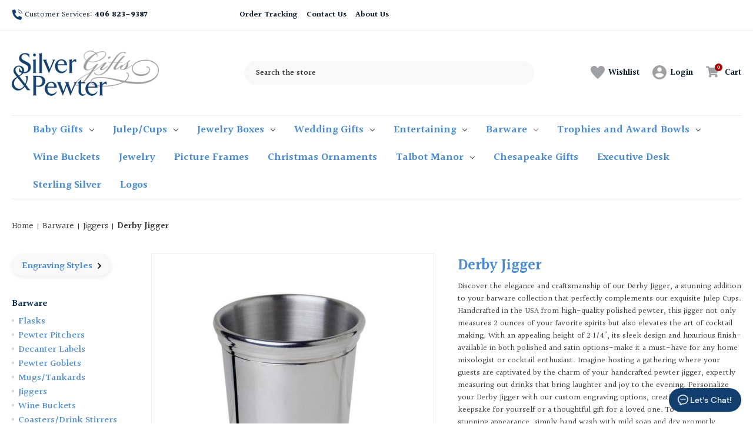

--- FILE ---
content_type: text/html; charset=UTF-8
request_url: https://www.silverandpewtergifts.com/derby-jigger/
body_size: 26905
content:


<!DOCTYPE html>
<html class="no-js" lang="en">
    <head>
        <title>Polished Pewter Derby Jigger | Silver and Pewter Gifts</title>
        <link rel="dns-prefetch preconnect" href="https://cdn11.bigcommerce.com/s-1qq1iywm1w" crossorigin><link rel="dns-prefetch preconnect" href="https://fonts.googleapis.com/" crossorigin><link rel="dns-prefetch preconnect" href="https://fonts.gstatic.com/" crossorigin>
        <meta property="product:price:amount" content="34" /><meta property="product:price:currency" content="USD" /><meta property="og:url" content="https://www.silverandpewtergifts.com/derby-jigger/" /><meta property="og:site_name" content="Silver and Pewter Gifts" /><meta name="description" content="Elevate your cocktail experience with our handcrafted Derby Jigger in polished pewter. Perfect for mixologists! Order yours today and enjoy personalized engraving!"><link rel='canonical' href='https://www.silverandpewtergifts.com/derby-jigger/' /><meta name='platform' content='bigcommerce.stencil' /><meta property="og:type" content="product" />
<meta property="og:title" content="Derby Jigger" />
<meta property="og:description" content="Elevate your cocktail experience with our handcrafted Derby Jigger in polished pewter. Perfect for mixologists! Order yours today and enjoy personalized engraving!" />
<meta property="og:image" content="https://cdn11.bigcommerce.com/s-1qq1iywm1w/products/203/images/1519/woodbury-pewter-derby-jigger__72050.1746816147.386.513.jpg?c=1" />
<meta property="pinterest:richpins" content="enabled" />
        
         

        <link href="https://cdn11.bigcommerce.com/s-1qq1iywm1w/product_images/favicon_1.png?t&#x3D;1686717510" rel="shortcut icon">
        <meta name="viewport" content="width=device-width, initial-scale=1">
        <link rel="stylesheet" href="https://cdnjs.cloudflare.com/ajax/libs/font-awesome/4.7.0/css/font-awesome.min.css">
        <script>
            document.documentElement.className = document.documentElement.className.replace('no-js', 'js');
        </script>
        <script src="https://ajax.googleapis.com/ajax/libs/jquery/3.6.0/jquery.min.js"></script>
        <script>
    function browserSupportsAllFeatures() {
        return window.Promise
            && window.fetch
            && window.URL
            && window.URLSearchParams
            && window.WeakMap
            // object-fit support
            && ('objectFit' in document.documentElement.style);
    }

    function loadScript(src) {
        var js = document.createElement('script');
        js.src = src;
        js.onerror = function () {
            console.error('Failed to load polyfill script ' + src);
        };
        document.head.appendChild(js);
    }

    if (!browserSupportsAllFeatures()) {
        loadScript('https://cdn11.bigcommerce.com/s-1qq1iywm1w/stencil/be2f7f50-f192-013b-3cfb-7a3874f37388/e/9f7dbbb0-ac7f-013c-a0ac-5a84f2ff454c/dist/theme-bundle.polyfills.js');
    }
</script>
        <script>window.consentManagerTranslations = `{"locale":"en","locales":{"consent_manager.data_collection_warning":"en","consent_manager.accept_all_cookies":"en","consent_manager.gdpr_settings":"en","consent_manager.data_collection_preferences":"en","consent_manager.manage_data_collection_preferences":"en","consent_manager.use_data_by_cookies":"en","consent_manager.data_categories_table":"en","consent_manager.allow":"en","consent_manager.accept":"en","consent_manager.deny":"en","consent_manager.dismiss":"en","consent_manager.reject_all":"en","consent_manager.category":"en","consent_manager.purpose":"en","consent_manager.functional_category":"en","consent_manager.functional_purpose":"en","consent_manager.analytics_category":"en","consent_manager.analytics_purpose":"en","consent_manager.targeting_category":"en","consent_manager.advertising_category":"en","consent_manager.advertising_purpose":"en","consent_manager.essential_category":"en","consent_manager.esential_purpose":"en","consent_manager.yes":"en","consent_manager.no":"en","consent_manager.not_available":"en","consent_manager.cancel":"en","consent_manager.save":"en","consent_manager.back_to_preferences":"en","consent_manager.close_without_changes":"en","consent_manager.unsaved_changes":"en","consent_manager.by_using":"en","consent_manager.agree_on_data_collection":"en","consent_manager.change_preferences":"en","consent_manager.cancel_dialog_title":"en","consent_manager.privacy_policy":"en","consent_manager.allow_category_tracking":"en","consent_manager.disallow_category_tracking":"en"},"translations":{"consent_manager.data_collection_warning":"We use cookies (and other similar technologies) to collect data to improve your shopping experience.","consent_manager.accept_all_cookies":"Accept All Cookies","consent_manager.gdpr_settings":"Settings","consent_manager.data_collection_preferences":"Website Data Collection Preferences","consent_manager.manage_data_collection_preferences":"Manage Website Data Collection Preferences","consent_manager.use_data_by_cookies":" uses data collected by cookies and JavaScript libraries to improve your shopping experience.","consent_manager.data_categories_table":"The table below outlines how we use this data by category. To opt out of a category of data collection, select 'No' and save your preferences.","consent_manager.allow":"Allow","consent_manager.accept":"Accept","consent_manager.deny":"Deny","consent_manager.dismiss":"Dismiss","consent_manager.reject_all":"Reject all","consent_manager.category":"Category","consent_manager.purpose":"Purpose","consent_manager.functional_category":"Functional","consent_manager.functional_purpose":"Enables enhanced functionality, such as videos and live chat. If you do not allow these, then some or all of these functions may not work properly.","consent_manager.analytics_category":"Analytics","consent_manager.analytics_purpose":"Provide statistical information on site usage, e.g., web analytics so we can improve this website over time.","consent_manager.targeting_category":"Targeting","consent_manager.advertising_category":"Advertising","consent_manager.advertising_purpose":"Used to create profiles or personalize content to enhance your shopping experience.","consent_manager.essential_category":"Essential","consent_manager.esential_purpose":"Essential for the site and any requested services to work, but do not perform any additional or secondary function.","consent_manager.yes":"Yes","consent_manager.no":"No","consent_manager.not_available":"N/A","consent_manager.cancel":"Cancel","consent_manager.save":"Save","consent_manager.back_to_preferences":"Back to Preferences","consent_manager.close_without_changes":"You have unsaved changes to your data collection preferences. Are you sure you want to close without saving?","consent_manager.unsaved_changes":"You have unsaved changes","consent_manager.by_using":"By using our website, you're agreeing to our","consent_manager.agree_on_data_collection":"By using our website, you're agreeing to the collection of data as described in our ","consent_manager.change_preferences":"You can change your preferences at any time","consent_manager.cancel_dialog_title":"Are you sure you want to cancel?","consent_manager.privacy_policy":"Privacy Policy","consent_manager.allow_category_tracking":"Allow [CATEGORY_NAME] tracking","consent_manager.disallow_category_tracking":"Disallow [CATEGORY_NAME] tracking"}}`;</script>

        <script>
            window.lazySizesConfig = window.lazySizesConfig || {};
            window.lazySizesConfig.loadMode = 1;
        </script>
        <script async src="https://cdn11.bigcommerce.com/s-1qq1iywm1w/stencil/be2f7f50-f192-013b-3cfb-7a3874f37388/e/9f7dbbb0-ac7f-013c-a0ac-5a84f2ff454c/dist/theme-bundle.head_async.js"></script>
        
        <link href="https://fonts.googleapis.com/css?family=Montserrat:700,500,400%7CKarla:400&display=block" rel="stylesheet">
        
        <script async src="https://cdn11.bigcommerce.com/s-1qq1iywm1w/stencil/be2f7f50-f192-013b-3cfb-7a3874f37388/e/9f7dbbb0-ac7f-013c-a0ac-5a84f2ff454c/dist/theme-bundle.font.js"></script>

        <link data-stencil-stylesheet href="https://cdn11.bigcommerce.com/s-1qq1iywm1w/stencil/be2f7f50-f192-013b-3cfb-7a3874f37388/e/9f7dbbb0-ac7f-013c-a0ac-5a84f2ff454c/css/theme-0f1f6a90-c89c-013e-c689-0e8628ad2e34.css" rel="stylesheet">

                <link data-stencil-stylesheet href="https://cdn11.bigcommerce.com/s-1qq1iywm1w/stencil/be2f7f50-f192-013b-3cfb-7a3874f37388/e/9f7dbbb0-ac7f-013c-a0ac-5a84f2ff454c/css/product-0f1f6a90-c89c-013e-c689-0e8628ad2e34.css" rel="stylesheet">

         <!-- Start Tracking Code for analytics_googleanalytics4 -->

<script data-cfasync="false" src="https://cdn11.bigcommerce.com/shared/js/google_analytics4_bodl_subscribers-358423becf5d870b8b603a81de597c10f6bc7699.js" integrity="sha256-gtOfJ3Avc1pEE/hx6SKj/96cca7JvfqllWA9FTQJyfI=" crossorigin="anonymous"></script>
<script data-cfasync="false">
  (function () {
    window.dataLayer = window.dataLayer || [];

    function gtag(){
        dataLayer.push(arguments);
    }

    function initGA4(event) {
         function setupGtag() {
            function configureGtag() {
                gtag('js', new Date());
                gtag('set', 'developer_id.dMjk3Nj', true);
                gtag('config', 'G-3LM1JENGMR');
            }

            var script = document.createElement('script');

            script.src = 'https://www.googletagmanager.com/gtag/js?id=G-3LM1JENGMR';
            script.async = true;
            script.onload = configureGtag;

            document.head.appendChild(script);
        }

        setupGtag();

        if (typeof subscribeOnBodlEvents === 'function') {
            subscribeOnBodlEvents('G-3LM1JENGMR', false);
        }

        window.removeEventListener(event.type, initGA4);
    }

    

    var eventName = document.readyState === 'complete' ? 'consentScriptsLoaded' : 'DOMContentLoaded';
    window.addEventListener(eventName, initGA4, false);
  })()
</script>

<!-- End Tracking Code for analytics_googleanalytics4 -->

<!-- Start Tracking Code for analytics_siteverification -->

<meta name="google-site-verification" content="u48iyzAukPkj1_4OMMWpuz-ZbCgWSxdEkl3qRkMC4ms" />

<!-- End Tracking Code for analytics_siteverification -->


<script type="text/javascript" src="https://checkout-sdk.bigcommerce.com/v1/loader.js" defer></script>
<script src="https://www.google.com/recaptcha/api.js" async defer></script>
<script type="text/javascript">
var BCData = {"product_attributes":{"sku":"68-02","upc":null,"mpn":null,"gtin":null,"weight":null,"base":true,"image":null,"stock":null,"instock":true,"stock_message":null,"purchasable":true,"purchasing_message":null,"call_for_price_message":null,"price":{"without_tax":{"formatted":"$34.00","value":34,"currency":"USD"},"tax_label":"Tax"}}};
</script>
<!-- Global site tag (gtag.js) - Google Ads: AW-1068518340 -->
<script async src="https://www.googletagmanager.com/gtag/js?id=AW-1068518340"></script>
<script>
  window.dataLayer = window.dataLayer || [];
  function gtag(){dataLayer.push(arguments);}
  gtag('js', new Date());

  gtag('config', 'AW-1068518340');
  gtag('set', 'developer_id.dMjk3Nj', true);
</script>
<!-- GA4 Code Start: View Product Content -->
<script>
  gtag('event', 'view_item', {
    send_to: 'AW-1068518340',
    ecomm_pagetype: 'product',
    currency: 'USD',
    items: [{
      id: '68-02',
      name: 'Derby Jigger',
      quantity: 1,
      google_business_vertical: 'retail',
      currency: "USD",
      price: 34,
    }],
    value: 34,
  });
</script>

 <script data-cfasync="false" src="https://microapps.bigcommerce.com/bodl-events/1.9.4/index.js" integrity="sha256-Y0tDj1qsyiKBRibKllwV0ZJ1aFlGYaHHGl/oUFoXJ7Y=" nonce="" crossorigin="anonymous"></script>
 <script data-cfasync="false" nonce="">

 (function() {
    function decodeBase64(base64) {
       const text = atob(base64);
       const length = text.length;
       const bytes = new Uint8Array(length);
       for (let i = 0; i < length; i++) {
          bytes[i] = text.charCodeAt(i);
       }
       const decoder = new TextDecoder();
       return decoder.decode(bytes);
    }
    window.bodl = JSON.parse(decodeBase64("[base64]"));
 })()

 </script>

<script nonce="">
(function () {
    var xmlHttp = new XMLHttpRequest();

    xmlHttp.open('POST', 'https://bes.gcp.data.bigcommerce.com/nobot');
    xmlHttp.setRequestHeader('Content-Type', 'application/json');
    xmlHttp.send('{"store_id":"1002804235","timezone_offset":"-6.0","timestamp":"2026-01-17T14:43:52.45318300Z","visit_id":"70837fe4-a521-4443-a956-3a7540224b00","channel_id":1}');
})();
</script>

    </head>
    <body>
        <svg data-src="https://cdn11.bigcommerce.com/s-1qq1iywm1w/stencil/be2f7f50-f192-013b-3cfb-7a3874f37388/e/9f7dbbb0-ac7f-013c-a0ac-5a84f2ff454c/img/icon-sprite.svg" class="icons-svg-sprite"></svg>

        <a href="#main-content" class="skip-to-main-link">Skip to main content</a>
<div class="mini-hdr">
    <div class="container">
        <div class="grid">
            <div class="mini-hdr-lft">
                <a href="tel:(406) 823-9387">
                    <img src="https://cdn11.bigcommerce.com/s-1qq1iywm1w/stencil/be2f7f50-f192-013b-3cfb-7a3874f37388/e/9f7dbbb0-ac7f-013c-a0ac-5a84f2ff454c/img/svg/customer-service-number.svg" width="18" height="18" alt="Customer Services call here" />
                    <span class="desk-custom">Customer Services:<b> 406 823-9387</b></span>
                    <span class="mobile-custom">Call Us</span>    
                </a>
            </div>
            <div class="mini-hdr-rgt">
                <ul class="mini-hdr-nav grid">
                    <li><a href="#">Order Tracking</a></li>
                    <li><a href="/contact-us/">Contact Us</a></li>
                    <li><a href="/about-us/">About Us</a></li>
                </ul>
            </div>
        </div>
    </div>
</div>
<header class="header " role="banner">
    <span class="mobileMenu-toggle" data-mobile-menu-toggle="menu">
        <svg fill="#133c69" version="1.1" id="Capa_1" xmlns="http://www.w3.org/2000/svg" xmlns:xlink="http://www.w3.org/1999/xlink" 
	 width="20px" height="20px" viewBox="0 0 92.833 92.833"
	 xml:space="preserve">
            <g>
            	<g>
            		<path d="M89.834,1.75H3c-1.654,0-3,1.346-3,3v13.334c0,1.654,1.346,3,3,3h86.833c1.653,0,3-1.346,3-3V4.75
            			C92.834,3.096,91.488,1.75,89.834,1.75z"/>
            		<path d="M89.834,36.75H3c-1.654,0-3,1.346-3,3v13.334c0,1.654,1.346,3,3,3h86.833c1.653,0,3-1.346,3-3V39.75
            			C92.834,38.096,91.488,36.75,89.834,36.75z"/>
            		<path d="M89.834,71.75H3c-1.654,0-3,1.346-3,3v13.334c0,1.654,1.346,3,3,3h86.833c1.653,0,3-1.346,3-3V74.75
            			C92.834,73.095,91.488,71.75,89.834,71.75z"/>
            	</g>
            </g>
        </svg>
        
        <svg width="30px" id="Capa_2" height="30px" viewBox="0 0 1024 1024" xmlns="http://www.w3.org/2000/svg" style="display:none;left:12px;"><path fill="#133c69" d="M195.2 195.2a64 64 0 0 1 90.496 0L512 421.504 738.304 195.2a64 64 0 0 1 90.496 90.496L602.496 512 828.8 738.304a64 64 0 0 1-90.496 90.496L512 602.496 285.696 828.8a64 64 0 0 1-90.496-90.496L421.504 512 195.2 285.696a64 64 0 0 1 0-90.496z"/></svg>
    </span>
    <div class="container">
        <div class="grid">
            <div class="hdr-logo-blk">
                    <div class="header-logo header-logo--center">
                        <a href="https://www.silverandpewtergifts.com/" class="header-logo__link" data-header-logo-link>
        <div class="header-logo-image-container">
            <img class="header-logo-image"
                 src="https://cdn11.bigcommerce.com/s-1qq1iywm1w/images/stencil/250x98/download-1_1767202114__37740.original.png"
                 srcset="https://cdn11.bigcommerce.com/s-1qq1iywm1w/images/stencil/250x100/download-1_1767202114__37740.original.png"
                 alt="Silver and Pewter Gifts logo"
                 title="Silver and Pewter Gifts"
                 width="250" height="76">
        </div>
</a>
                    </div>
            </div>
            <div class="hdr-src-blk">
                <div class="div" id="quickSearch"  data-prevent-quick-search-close>
                    <div class="container">
    <form class="form" onsubmit="return false" data-url="/search.php" data-quick-search-form>
            <div class="form-field">
                <label class="is-srOnly" for="nav-quick-search">Search</label>
                <input class="form-input"
                       data-search-quick
                       name="nav-quick-search"
                       id="nav-quick-search"
                       data-error-message="Search field cannot be empty."
                       placeholder="Search the store"
                       autocomplete="off"
                >
            </div>
    </form>
    <section class="quickSearchResults" data-bind="html: results"></section>
    <p role="status"
       aria-live="polite"
       class="aria-description--hidden"
       data-search-aria-message-predefined-text="product results for"
    ></p>
</div>
                </div>
            </div>
            <div class="hdr-nav-blk">
                <div>
                    <nav class="navUser">
        
    <ul class="navUser-section navUser-section--alt">
        <li class="navUser-item">
            <a class="navUser-action navUser-item--compare"
               href="/compare"
               data-compare-nav
               aria-label="Compare"
            >
                Compare <span class="countPill countPill--positive countPill--alt"></span>
            </a>
        </li>
        
        <li class="navUser-item">
                <a class="navUser-action"
                   href="/login.php"
                >  
                  <img src="https://cdn11.bigcommerce.com/s-1qq1iywm1w/stencil/be2f7f50-f192-013b-3cfb-7a3874f37388/e/9f7dbbb0-ac7f-013c-a0ac-5a84f2ff454c/img/svg/whishlist-icon.svg" alt="wishlist" width="22" height="20" />  
                  <span class="navUser-Label">Wishlist</span>  
                </a>
        </li>

        <li class="navUser-item navUser-item--account">
                <a class="navUser-action"
                   href="/login.php"
                   aria-label="Sign in"
                >
                    <img src="https://cdn11.bigcommerce.com/s-1qq1iywm1w/stencil/be2f7f50-f192-013b-3cfb-7a3874f37388/e/9f7dbbb0-ac7f-013c-a0ac-5a84f2ff454c/img/svg/login-icon.svg" alt="login" width="24" height="24" />
                    <span class="navUser-Label">Login</span> 
                </a>
                <!--
                    <span class="navUser-or">or</span>
                    <a class="navUser-action"
                       href="/login.php?action&#x3D;create_account"
                       aria-label="Register"
                    >
                      <img src="https://cdn11.bigcommerce.com/s-1qq1iywm1w/stencil/be2f7f50-f192-013b-3cfb-7a3874f37388/e/9f7dbbb0-ac7f-013c-a0ac-5a84f2ff454c/img/svg/login-icon.svg" />
                        Register

                    </a>
              -->
        </li>
        <li class="navUser-item navUser-item--cart">
            <a class="navUser-action"
               data-cart-preview
               data-dropdown="cart-preview-dropdown"
               data-options="align:right"
               href="/cart.php"
               aria-label="Cart with 0 items"
            >
                
              <img src="https://cdn11.bigcommerce.com/s-1qq1iywm1w/stencil/be2f7f50-f192-013b-3cfb-7a3874f37388/e/9f7dbbb0-ac7f-013c-a0ac-5a84f2ff454c/img/svg/cart-icon.svg" width="35" height="29" alt="cart" />
              <span class="navUser-Label">Cart</span>
              <span class="countPill cart-quantity"></span>
            </a>

            <div class="dropdown-menu" id="cart-preview-dropdown" data-dropdown-content aria-hidden="true"></div>
        </li>
    </ul>
</nav>
                </div>
            </div>
        </div>
    </div>
    <div class="hdr-navmenu-blk">
        <div class="container">
            <div class="navPages-container" id="menu" data-menu>
                <nav class="navPages">
    <div class="navPages-quickSearch">
        <div class="container">
    <form class="form" onsubmit="return false" data-url="/search.php" data-quick-search-form>
            <div class="form-field">
                <label class="is-srOnly" for="nav-menu-quick-search">Search</label>
                <input class="form-input"
                       data-search-quick
                       name="nav-menu-quick-search"
                       id="nav-menu-quick-search"
                       data-error-message="Search field cannot be empty."
                       placeholder="Search the store"
                       autocomplete="off"
                >
            </div>
    </form>
    <section class="quickSearchResults" data-bind="html: results"></section>
    <p role="status"
       aria-live="polite"
       class="aria-description--hidden"
       data-search-aria-message-predefined-text="product results for"
    ></p>
</div>
    </div>
    <ul class="navPages-list">
                <li class="navPages-item">
                    <a class="navPages-action has-subMenu"
   href="https://www.silverandpewtergifts.com/baby-gifts/"
   data-collapsible="navPages-26"
>
    Baby Gifts
    <i class="icon navPages-action-moreIcon" aria-hidden="true">
        <svg><use href="#icon-chevron-down" /></svg>
    </i>
</a>
<div class="navPage-subMenu" id="navPages-26" aria-hidden="true" tabindex="-1">
    <ul class="navPage-subMenu-list">
            <li class="navPage-subMenu-item">
                    <a class="navPage-subMenu-action navPages-action"
                       href="https://www.silverandpewtergifts.com/baby-gifts/silver-baby-cups/"
                       aria-label="Silver Baby Cups"
                    >
                        Silver Baby Cups
                    </a>
            </li>
            <li class="navPage-subMenu-item">
                    <a class="navPage-subMenu-action navPages-action"
                       href="https://www.silverandpewtergifts.com/baby-gifts/pewter-baby-cups/"
                       aria-label="Pewter Baby Cups"
                    >
                        Pewter Baby Cups
                    </a>
            </li>
            <li class="navPage-subMenu-item">
                    <a class="navPage-subMenu-action navPages-action"
                       href="https://www.silverandpewtergifts.com/baby-gifts/baby-rattles/"
                       aria-label="Baby Rattles"
                    >
                        Baby Rattles
                    </a>
            </li>
            <li class="navPage-subMenu-item">
                    <a class="navPage-subMenu-action navPages-action"
                       href="https://www.silverandpewtergifts.com/baby-gifts/teething-ring-rattles/"
                       aria-label="Teething Ring Rattles"
                    >
                        Teething Ring Rattles
                    </a>
            </li>
            <li class="navPage-subMenu-item">
                    <a class="navPage-subMenu-action navPages-action"
                       href="https://www.silverandpewtergifts.com/baby-gifts/baby-spoons/"
                       aria-label="Baby Spoons"
                    >
                        Baby Spoons
                    </a>
            </li>
            <li class="navPage-subMenu-item">
                    <a class="navPage-subMenu-action navPages-action"
                       href="https://www.silverandpewtergifts.com/baby-gifts/baby-frames/"
                       aria-label="Baby Frames"
                    >
                        Baby Frames
                    </a>
            </li>
            <li class="navPage-subMenu-item">
                    <a class="navPage-subMenu-action navPages-action"
                       href="https://www.silverandpewtergifts.com/baby-gifts/baby-porringers/"
                       aria-label="Baby Porringers"
                    >
                        Baby Porringers
                    </a>
            </li>
            <li class="navPage-subMenu-item">
                    <a class="navPage-subMenu-action navPages-action"
                       href="https://www.silverandpewtergifts.com/baby-gifts/keepsake-boxes/"
                       aria-label="Keepsake Boxes"
                    >
                        Keepsake Boxes
                    </a>
            </li>
            <li class="navPage-subMenu-item">
                    <a class="navPage-subMenu-action navPages-action"
                       href="https://www.silverandpewtergifts.com/baby-gifts/baptism-shells/"
                       aria-label="Baptism Shells"
                    >
                        Baptism Shells
                    </a>
            </li>
            <li class="navPage-subMenu-item">
                    <a class="navPage-subMenu-action navPages-action"
                       href="https://www.silverandpewtergifts.com/baby-gifts/baby-hairbrushes/"
                       aria-label="Baby Hairbrushes"
                    >
                        Baby Hairbrushes
                    </a>
            </li>
            <li class="navPage-subMenu-item">
                    <a class="navPage-subMenu-action navPages-action"
                       href="https://www.silverandpewtergifts.com/baby-gifts/baby-toothbrushes/"
                       aria-label="Baby Toothbrushes"
                    >
                        Baby Toothbrushes
                    </a>
            </li>
            <li class="navPage-subMenu-item">
                    <a class="navPage-subMenu-action navPages-action"
                       href="https://www.silverandpewtergifts.com/baby-gifts/music-boxes/"
                       aria-label="Music Boxes"
                    >
                        Music Boxes
                    </a>
            </li>
            <li class="navPage-subMenu-item">
                    <a class="navPage-subMenu-action navPages-action"
                       href="https://www.silverandpewtergifts.com/baby-gifts/baby-coin-banks/"
                       aria-label="Baby Coin Banks"
                    >
                        Baby Coin Banks
                    </a>
            </li>
            <li class="navPage-subMenu-item">
                    <a class="navPage-subMenu-action navPages-action"
                       href="https://www.silverandpewtergifts.com/baby-gifts/baby-gift-sets/"
                       aria-label="Baby Gift Sets"
                    >
                        Baby Gift Sets
                    </a>
            </li>
    </ul>
</div>
                </li>
                <li class="navPages-item">
                    <a class="navPages-action has-subMenu"
   href="https://www.silverandpewtergifts.com/julep-cups/"
   data-collapsible="navPages-33"
>
    Julep/Cups
    <i class="icon navPages-action-moreIcon" aria-hidden="true">
        <svg><use href="#icon-chevron-down" /></svg>
    </i>
</a>
<div class="navPage-subMenu" id="navPages-33" aria-hidden="true" tabindex="-1">
    <ul class="navPage-subMenu-list">
            <li class="navPage-subMenu-item">
                    <a class="navPage-subMenu-action navPages-action"
                       href="https://www.silverandpewtergifts.com/historic-cups/jefferson-cups/"
                       aria-label="Jefferson Cups"
                    >
                        Jefferson Cups
                    </a>
            </li>
            <li class="navPage-subMenu-item">
                    <a class="navPage-subMenu-action navPages-action"
                       href="https://www.silverandpewtergifts.com/julep-cups/historic-julep-cups/"
                       aria-label="Historic Julep Cups"
                    >
                        Historic Julep Cups
                    </a>
            </li>
            <li class="navPage-subMenu-item">
                    <a class="navPage-subMenu-action navPages-action"
                       href="https://www.silverandpewtergifts.com/historic-cups/mugs-tankards/"
                       aria-label="Mugs/Tankards"
                    >
                        Mugs/Tankards
                    </a>
            </li>
            <li class="navPage-subMenu-item">
                    <a class="navPage-subMenu-action navPages-action"
                       href="https://www.silverandpewtergifts.com/julep-cups/champagne-flutes-and-goblet/"
                       aria-label="Champagne Flutes and Goblet"
                    >
                        Champagne Flutes and Goblet
                    </a>
            </li>
            <li class="navPage-subMenu-item">
                    <a class="navPage-subMenu-action navPages-action"
                       href="https://www.silverandpewtergifts.com/historic-cups/sterling-silver-cups/"
                       aria-label="Sterling Silver Cups"
                    >
                        Sterling Silver Cups
                    </a>
            </li>
    </ul>
</div>
                </li>
                <li class="navPages-item">
                    <a class="navPages-action has-subMenu"
   href="https://www.silverandpewtergifts.com/jewelry-boxes/"
   data-collapsible="navPages-24"
>
    Jewelry Boxes
    <i class="icon navPages-action-moreIcon" aria-hidden="true">
        <svg><use href="#icon-chevron-down" /></svg>
    </i>
</a>
<div class="navPage-subMenu" id="navPages-24" aria-hidden="true" tabindex="-1">
    <ul class="navPage-subMenu-list">
            <li class="navPage-subMenu-item">
                    <a class="navPage-subMenu-action navPages-action"
                       href="https://www.silverandpewtergifts.com/jewelry/pewter-bracelets/"
                       aria-label="Pewter Bracelets"
                    >
                        Pewter Bracelets
                    </a>
            </li>
            <li class="navPage-subMenu-item">
                    <a class="navPage-subMenu-action navPages-action"
                       href="https://www.silverandpewtergifts.com/jewelry/jewelry-boxes/"
                       aria-label="Jewelry Boxes"
                    >
                        Jewelry Boxes
                    </a>
            </li>
            <li class="navPage-subMenu-item">
                    <a class="navPage-subMenu-action navPages-action"
                       href="https://www.silverandpewtergifts.com/jewelry-boxes/money-clips/"
                       aria-label="Money Clips"
                    >
                        Money Clips
                    </a>
            </li>
    </ul>
</div>
                </li>
                <li class="navPages-item">
                    <a class="navPages-action has-subMenu"
   href="https://www.silverandpewtergifts.com/wedding-gifts/"
   data-collapsible="navPages-51"
>
    Wedding Gifts
    <i class="icon navPages-action-moreIcon" aria-hidden="true">
        <svg><use href="#icon-chevron-down" /></svg>
    </i>
</a>
<div class="navPage-subMenu" id="navPages-51" aria-hidden="true" tabindex="-1">
    <ul class="navPage-subMenu-list">
            <li class="navPage-subMenu-item">
                    <a class="navPage-subMenu-action navPages-action"
                       href="https://www.silverandpewtergifts.com/wedding-gifts/champagne-flutes-and-goblet/"
                       aria-label="Champagne Flutes and Goblet"
                    >
                        Champagne Flutes and Goblet
                    </a>
            </li>
            <li class="navPage-subMenu-item">
                    <a class="navPage-subMenu-action navPages-action"
                       href="https://www.silverandpewtergifts.com/wedding-gifts/silver-and-pewter-bowls/"
                       aria-label="Silver and Pewter Bowls"
                    >
                        Silver and Pewter Bowls
                    </a>
            </li>
            <li class="navPage-subMenu-item">
                    <a class="navPage-subMenu-action navPages-action"
                       href="https://www.silverandpewtergifts.com/wedding-gifts/picture-frames/"
                       aria-label="Picture Frames"
                    >
                        Picture Frames
                    </a>
            </li>
            <li class="navPage-subMenu-item">
                    <a class="navPage-subMenu-action navPages-action"
                       href="https://www.silverandpewtergifts.com/wedding-gifts/trays-and-plates/"
                       aria-label="Trays and Plates"
                    >
                        Trays and Plates
                    </a>
            </li>
            <li class="navPage-subMenu-item">
                    <a class="navPage-subMenu-action navPages-action"
                       href="https://www.silverandpewtergifts.com/wedding-gifts/vases-and-candlesticks/"
                       aria-label="Vases and Candlesticks"
                    >
                        Vases and Candlesticks
                    </a>
            </li>
    </ul>
</div>
                </li>
                <li class="navPages-item">
                    <a class="navPages-action has-subMenu"
   href="https://www.silverandpewtergifts.com/special-occasion-gifts/entertaining/"
   data-collapsible="navPages-50"
>
    Entertaining
    <i class="icon navPages-action-moreIcon" aria-hidden="true">
        <svg><use href="#icon-chevron-down" /></svg>
    </i>
</a>
<div class="navPage-subMenu" id="navPages-50" aria-hidden="true" tabindex="-1">
    <ul class="navPage-subMenu-list">
            <li class="navPage-subMenu-item">
                    <a class="navPage-subMenu-action navPages-action"
                       href="https://www.silverandpewtergifts.com/entertaining/bowls/"
                       aria-label="Bowls"
                    >
                        Bowls
                    </a>
            </li>
            <li class="navPage-subMenu-item">
                    <a class="navPage-subMenu-action navPages-action"
                       href="https://www.silverandpewtergifts.com/entertaining/candle-snuffers/"
                       aria-label="Candle Snuffers"
                    >
                        Candle Snuffers
                    </a>
            </li>
            <li class="navPage-subMenu-item">
                    <a class="navPage-subMenu-action navPages-action"
                       href="https://www.silverandpewtergifts.com/entertaining/candlesticks/"
                       aria-label="Candlesticks"
                    >
                        Candlesticks
                    </a>
            </li>
            <li class="navPage-subMenu-item">
                    <a class="navPage-subMenu-action navPages-action"
                       href="https://www.silverandpewtergifts.com/entertaining/napkin-rings/"
                       aria-label="Napkin Rings"
                    >
                        Napkin Rings
                    </a>
            </li>
            <li class="navPage-subMenu-item">
                    <a class="navPage-subMenu-action navPages-action"
                       href="https://www.silverandpewtergifts.com/entertaining/picture-frames/"
                       aria-label="Picture Frames"
                    >
                        Picture Frames
                    </a>
            </li>
            <li class="navPage-subMenu-item">
                    <a class="navPage-subMenu-action navPages-action"
                       href="https://www.silverandpewtergifts.com/entertaining/table-bells/"
                       aria-label="Table Bells"
                    >
                        Table Bells
                    </a>
            </li>
            <li class="navPage-subMenu-item">
                    <a class="navPage-subMenu-action navPages-action"
                       href="https://www.silverandpewtergifts.com/entertaining/silver-and-pewter-trays/"
                       aria-label="Silver and Pewter Trays"
                    >
                        Silver and Pewter Trays
                    </a>
            </li>
            <li class="navPage-subMenu-item">
                    <a class="navPage-subMenu-action navPages-action"
                       href="https://www.silverandpewtergifts.com/entertaining/flower-vases/"
                       aria-label="Flower Vases"
                    >
                        Flower Vases
                    </a>
            </li>
    </ul>
</div>
                </li>
                <li class="navPages-item">
                    <a class="navPages-action has-subMenu activePage"
   href="https://www.silverandpewtergifts.com/barware/"
   data-collapsible="navPages-29"
>
    Barware
    <i class="icon navPages-action-moreIcon" aria-hidden="true">
        <svg><use href="#icon-chevron-down" /></svg>
    </i>
</a>
<div class="navPage-subMenu" id="navPages-29" aria-hidden="true" tabindex="-1">
    <ul class="navPage-subMenu-list">
            <li class="navPage-subMenu-item">
                    <a class="navPage-subMenu-action navPages-action"
                       href="https://www.silverandpewtergifts.com/barware/flasks/"
                       aria-label="Flasks"
                    >
                        Flasks
                    </a>
            </li>
            <li class="navPage-subMenu-item">
                    <a class="navPage-subMenu-action navPages-action"
                       href="https://www.silverandpewtergifts.com/barware/pewter-pitchers/"
                       aria-label="Pewter Pitchers"
                    >
                        Pewter Pitchers
                    </a>
            </li>
            <li class="navPage-subMenu-item">
                    <a class="navPage-subMenu-action navPages-action"
                       href="https://www.silverandpewtergifts.com/barware/decanter-labels/"
                       aria-label="Decanter Labels"
                    >
                        Decanter Labels
                    </a>
            </li>
            <li class="navPage-subMenu-item">
                    <a class="navPage-subMenu-action navPages-action"
                       href="https://www.silverandpewtergifts.com/barware/pewter-goblets/"
                       aria-label="Pewter Goblets"
                    >
                        Pewter Goblets
                    </a>
            </li>
            <li class="navPage-subMenu-item">
                    <a class="navPage-subMenu-action navPages-action"
                       href="https://www.silverandpewtergifts.com/barware/mugs-tankards/"
                       aria-label="Mugs/Tankards"
                    >
                        Mugs/Tankards
                    </a>
            </li>
            <li class="navPage-subMenu-item">
                    <a class="navPage-subMenu-action navPages-action activePage"
                       href="https://www.silverandpewtergifts.com/barware/jiggers/"
                       aria-label="Jiggers"
                    >
                        Jiggers
                    </a>
            </li>
            <li class="navPage-subMenu-item">
                    <a class="navPage-subMenu-action navPages-action"
                       href="https://www.silverandpewtergifts.com/wine-buckets-1/"
                       aria-label="Wine Buckets"
                    >
                        Wine Buckets
                    </a>
            </li>
            <li class="navPage-subMenu-item">
                    <a class="navPage-subMenu-action navPages-action"
                       href="https://www.silverandpewtergifts.com/barware/coasters-drink-stirrers/"
                       aria-label="Coasters/Drink Stirrers"
                    >
                        Coasters/Drink Stirrers
                    </a>
            </li>
    </ul>
</div>
                </li>
                <li class="navPages-item">
                    <a class="navPages-action has-subMenu"
   href="https://www.silverandpewtergifts.com/trophies-and-award-bowls/"
   data-collapsible="navPages-30"
>
    Trophies and Award Bowls
    <i class="icon navPages-action-moreIcon" aria-hidden="true">
        <svg><use href="#icon-chevron-down" /></svg>
    </i>
</a>
<div class="navPage-subMenu" id="navPages-30" aria-hidden="true" tabindex="-1">
    <ul class="navPage-subMenu-list">
            <li class="navPage-subMenu-item">
                    <a class="navPage-subMenu-action navPages-action"
                       href="https://www.silverandpewtergifts.com/awards/trophy-cups/"
                       aria-label="Trophy Cups"
                    >
                        Trophy Cups
                    </a>
            </li>
            <li class="navPage-subMenu-item">
                    <a class="navPage-subMenu-action navPages-action"
                       href="https://www.silverandpewtergifts.com/award-bowls-and-trophies/trophy-bowls/"
                       aria-label="Trophy Bowls"
                    >
                        Trophy Bowls
                    </a>
            </li>
            <li class="navPage-subMenu-item">
                    <a class="navPage-subMenu-action navPages-action"
                       href="https://www.silverandpewtergifts.com/awards/trophy-trays/"
                       aria-label="Trophy Trays"
                    >
                        Trophy Trays
                    </a>
            </li>
    </ul>
</div>
                </li>
                <li class="navPages-item">
                    <a class="navPages-action"
   href="https://www.silverandpewtergifts.com/wine-buckets/"
   aria-label="Wine Buckets"
>
    Wine Buckets
</a>
                </li>
                <li class="navPages-item">
                    <a class="navPages-action"
   href="https://www.silverandpewtergifts.com/jewelry/"
   aria-label="Jewelry"
>
    Jewelry
</a>
                </li>
                <li class="navPages-item">
                    <a class="navPages-action"
   href="https://www.silverandpewtergifts.com/picture-frames/"
   aria-label="Picture Frames"
>
    Picture Frames
</a>
                </li>
                <li class="navPages-item">
                    <a class="navPages-action"
   href="https://www.silverandpewtergifts.com/christmas-ornaments/"
   aria-label="Christmas Ornaments"
>
    Christmas Ornaments
</a>
                </li>
                <li class="navPages-item">
                    <a class="navPages-action has-subMenu"
   href="https://www.silverandpewtergifts.com/talbot-manor/"
   data-collapsible="navPages-127"
>
    Talbot Manor
    <i class="icon navPages-action-moreIcon" aria-hidden="true">
        <svg><use href="#icon-chevron-down" /></svg>
    </i>
</a>
<div class="navPage-subMenu" id="navPages-127" aria-hidden="true" tabindex="-1">
    <ul class="navPage-subMenu-list">
            <li class="navPage-subMenu-item">
                    <a class="navPage-subMenu-action navPages-action"
                       href="https://www.silverandpewtergifts.com/talbot-manor/talbot-manor-copper/"
                       aria-label="Talbot  Manor Copper"
                    >
                        Talbot  Manor Copper
                    </a>
            </li>
            <li class="navPage-subMenu-item">
                    <a class="navPage-subMenu-action navPages-action"
                       href="https://www.silverandpewtergifts.com/talbot-manor/talbot-manor-frames/"
                       aria-label="Talbot Manor Frames"
                    >
                        Talbot Manor Frames
                    </a>
            </li>
    </ul>
</div>
                </li>
                <li class="navPages-item">
                    <a class="navPages-action"
   href="https://www.silverandpewtergifts.com/chesapeake-gifts/chesapeake-gifts/"
   aria-label="Chesapeake Gifts"
>
    Chesapeake Gifts
</a>
                </li>
                <li class="navPages-item">
                    <a class="navPages-action"
   href="https://www.silverandpewtergifts.com/executive-desk/"
   aria-label="Executive Desk"
>
    Executive Desk
</a>
                </li>
                <li class="navPages-item">
                    <a class="navPages-action"
   href="https://www.silverandpewtergifts.com/sterling-silver/"
   aria-label="Sterling Silver"
>
    Sterling Silver
</a>
                </li>
                <li class="navPages-item">
                    <a class="navPages-action"
   href="https://www.silverandpewtergifts.com/logos/"
   aria-label="Logos"
>
    Logos
</a>
                </li>
    </ul>
    <ul class="navPages-list navPages-list--user">
            <li class="navPages-item">
                <a class="navPages-action"
                   href="/login.php"
                   aria-label="Sign in"
                >
                    Sign in
                </a>
                    or
                    <a class="navPages-action"
                       href="/login.php?action&#x3D;create_account"
                       aria-label="Register"
                    >
                        Register
                    </a>
            </li>
    </ul>
</nav>
            </div>
        </div>
    </div>
    <div data-content-region="header_navigation_bottom--global"><div data-layout-id="3692d5d9-7a1a-4102-b27c-d3877af71b4a">       <div data-sub-layout-container="88131fa2-1c0f-4fdd-848c-088b2db2a541" data-layout-name="Layout">
    <style data-container-styling="88131fa2-1c0f-4fdd-848c-088b2db2a541">
        [data-sub-layout-container="88131fa2-1c0f-4fdd-848c-088b2db2a541"] {
            box-sizing: border-box;
            display: flex;
            flex-wrap: wrap;
            z-index: 0;
            position: relative;
            height: ;
            padding-top: 0px;
            padding-right: 0px;
            padding-bottom: 0px;
            padding-left: 0px;
            margin-top: 0px;
            margin-right: 0px;
            margin-bottom: 0px;
            margin-left: 0px;
            border-width: 0px;
            border-style: solid;
            border-color: #333333;
        }

        [data-sub-layout-container="88131fa2-1c0f-4fdd-848c-088b2db2a541"]:after {
            display: block;
            position: absolute;
            top: 0;
            left: 0;
            bottom: 0;
            right: 0;
            background-size: cover;
            z-index: auto;
        }
    </style>

    <div data-sub-layout="1d4ed782-1350-476a-9dc6-e12183b49e2e">
        <style data-column-styling="1d4ed782-1350-476a-9dc6-e12183b49e2e">
            [data-sub-layout="1d4ed782-1350-476a-9dc6-e12183b49e2e"] {
                display: flex;
                flex-direction: column;
                box-sizing: border-box;
                flex-basis: 100%;
                max-width: 100%;
                z-index: 0;
                position: relative;
                height: ;
                padding-top: 0px;
                padding-right: 10.5px;
                padding-bottom: 0px;
                padding-left: 10.5px;
                margin-top: 0px;
                margin-right: 0px;
                margin-bottom: 0px;
                margin-left: 0px;
                border-width: 0px;
                border-style: solid;
                border-color: #333333;
                justify-content: center;
            }
            [data-sub-layout="1d4ed782-1350-476a-9dc6-e12183b49e2e"]:after {
                display: block;
                position: absolute;
                top: 0;
                left: 0;
                bottom: 0;
                right: 0;
                background-size: cover;
                z-index: auto;
            }
            @media only screen and (max-width: 700px) {
                [data-sub-layout="1d4ed782-1350-476a-9dc6-e12183b49e2e"] {
                    flex-basis: 100%;
                    max-width: 100%;
                }
            }
        </style>
    </div>
</div>

</div></div>
</header>
<div data-content-region="header_bottom--global"></div>
<div data-content-region="header_bottom"></div>

<script>
    $('.navUser-item--cart a').click(function(){
        $(this).toggleClass("is-open");
        $(this).next('.dropdown-menu').toggleClass("is-open");
    });
</script>

        <main class="body" id="main-content" role="main" data-currency-code="USD">
     
    <div class="container">
        
    <nav aria-label="Breadcrumb">
    <div class="container">
        <ol class="breadcrumbs">
                    <li class="breadcrumb ">
                        <a class="breadcrumb-label"
                           href="https://www.silverandpewtergifts.com/"
                           
                        >
                            <span>Home</span>
                        </a>
                    </li>
                    <li class="breadcrumb ">
                        <a class="breadcrumb-label"
                           href="https://www.silverandpewtergifts.com/barware/"
                           
                        >
                            <span>Barware</span>
                        </a>
                    </li>
                    <li class="breadcrumb ">
                        <a class="breadcrumb-label"
                           href="https://www.silverandpewtergifts.com/barware/jiggers/"
                           
                        >
                            <span>Jiggers</span>
                        </a>
                    </li>
                    <li class="breadcrumb is-active">
                        <a class="breadcrumb-label"
                           href="https://www.silverandpewtergifts.com/derby-jigger/"
                           aria-current="page"
                        >
                            <span>Derby Jigger</span>
                        </a>
                    </li>
        </ol>
    </div>
</nav>

<script type="application/ld+json">
{
    "@context": "https://schema.org",
    "@type": "BreadcrumbList",
    "itemListElement":
    [
        {
            "@type": "ListItem",
            "position": 1,
            "item": {
                "@id": "https://www.silverandpewtergifts.com/",
                "name": "Home"
            }
        },
        {
            "@type": "ListItem",
            "position": 2,
            "item": {
                "@id": "https://www.silverandpewtergifts.com/barware/",
                "name": "Barware"
            }
        },
        {
            "@type": "ListItem",
            "position": 3,
            "item": {
                "@id": "https://www.silverandpewtergifts.com/barware/jiggers/",
                "name": "Jiggers"
            }
        },
        {
            "@type": "ListItem",
            "position": 4,
            "item": {
                "@id": "https://www.silverandpewtergifts.com/derby-jigger/",
                "name": "Derby Jigger"
            }
        }
    ]
}
</script>


    <div>
        <div class="container">
    

    <div class="productView normal-pdp"
>

        <section class="product-view-cate-review-two-image">
            <div class="personalize-gift">
                <a href="/engraving-styles/" class="button">
                    Engraving Styles
                    <svg class="arrow-right" xmlns="http://www.w3.org/2000/svg" width="6.18" height="10.008" viewBox="0 0 6.18 10.008">
                      <path id="right-arrow" d="M1.176,0,5,3.82,8.832,0l1.176,1.176-5,5-5-5Z" transform="translate(0 10.008) rotate(-90)"></path>
                    </svg>
                </a>
            </div>
            <div class="category-section">
                            <h2 class="c-title">Barware</h1>
                            <ul class="navList">
                                <li>
                                    <a href="https://www.silverandpewtergifts.com/barware/flasks/" alt="Flasks" title="Flasks">Flasks</a>
                                </li>
                                <li>
                                    <a href="https://www.silverandpewtergifts.com/barware/pewter-pitchers/" alt="Pewter Pitchers" title="Pewter Pitchers">Pewter Pitchers</a>
                                </li>
                                <li>
                                    <a href="https://www.silverandpewtergifts.com/barware/decanter-labels/" alt="Decanter Labels" title="Decanter Labels">Decanter Labels</a>
                                </li>
                                <li>
                                    <a href="https://www.silverandpewtergifts.com/barware/pewter-goblets/" alt="Pewter Goblets" title="Pewter Goblets">Pewter Goblets</a>
                                </li>
                                <li>
                                    <a href="https://www.silverandpewtergifts.com/barware/mugs-tankards/" alt="Mugs/Tankards" title="Mugs/Tankards">Mugs/Tankards</a>
                                </li>
                                <li>
                                    <a href="https://www.silverandpewtergifts.com/barware/jiggers/" alt="Jiggers" title="Jiggers">Jiggers</a>
                                </li>
                                <li>
                                    <a href="https://www.silverandpewtergifts.com/wine-buckets-1/" alt="Wine Buckets" title="Wine Buckets">Wine Buckets</a>
                                </li>
                                <li>
                                    <a href="https://www.silverandpewtergifts.com/barware/coasters-drink-stirrers/" alt="Coasters/Drink Stirrers" title="Coasters/Drink Stirrers">Coasters/Drink Stirrers</a>
                                </li>
                            </ul>
            </div>
            <div class="product-review-click">
                <div class="product-sidebar-review">
                    <div style="min-height: 100px;" class="shopperapproved_widget sa_rotate sa_count1 sa_horizontal sa_bgWhite sa_colorBlack sa_borderGray sa_rounded sa_jMy sa_fixed sa_showlinks sa_large sa_showdate "></div><script type="text/javascript">var sa_interval = 5000;function saLoadScript(src) { var js = window.document.createElement('script'); js.src = src; js.type = 'text/javascript'; document.getElementsByTagName("head")[0].appendChild(js); } if (typeof(shopper_first) == 'undefined') saLoadScript('https://www.shopperapproved.com/widgets/testimonial/3.0/8467.js'); shopper_first = true; </script><div style="text-align:right;"><a aria-label="silverandpewtergifts.com certificate URL" title="Reviews" class="sa_footer" href="https://www.shopperapproved.com/reviews/silverandpewtergifts.com" target="_blank" rel="nofollow"><img class="sa_widget_footer" style="border: 0;" alt="silverandpewtergifts.com widget logo" src=https://www.shopperapproved.com/widgets/widgetfooter-darklogo.png></a></div>
                </div>
            </div>
        </section>
        <section class="productView-images" data-image-gallery>
            <figure class="productView-image"
                    data-image-gallery-main
                    data-zoom-image="https://cdn11.bigcommerce.com/s-1qq1iywm1w/images/stencil/1280x1280/products/203/1519/woodbury-pewter-derby-jigger__72050.1746816147.jpg?c=1"
                    >
                <div class="productView-img-container">
                        <a href="https://cdn11.bigcommerce.com/s-1qq1iywm1w/images/stencil/1280x1280/products/203/1519/woodbury-pewter-derby-jigger__72050.1746816147.jpg?c=1"
                            target="_blank">
                    <img src="https://cdn11.bigcommerce.com/s-1qq1iywm1w/images/stencil/500x659/products/203/1519/woodbury-pewter-derby-jigger__72050.1746816147.jpg?c=1" alt="Polished pewter jigger with sleek, shiny finish." title="Polished pewter jigger with sleek, shiny finish." data-sizes="auto"
    srcset="https://cdn11.bigcommerce.com/s-1qq1iywm1w/images/stencil/80w/products/203/1519/woodbury-pewter-derby-jigger__72050.1746816147.jpg?c=1"
data-srcset="https://cdn11.bigcommerce.com/s-1qq1iywm1w/images/stencil/80w/products/203/1519/woodbury-pewter-derby-jigger__72050.1746816147.jpg?c=1 80w, https://cdn11.bigcommerce.com/s-1qq1iywm1w/images/stencil/160w/products/203/1519/woodbury-pewter-derby-jigger__72050.1746816147.jpg?c=1 160w, https://cdn11.bigcommerce.com/s-1qq1iywm1w/images/stencil/320w/products/203/1519/woodbury-pewter-derby-jigger__72050.1746816147.jpg?c=1 320w, https://cdn11.bigcommerce.com/s-1qq1iywm1w/images/stencil/640w/products/203/1519/woodbury-pewter-derby-jigger__72050.1746816147.jpg?c=1 640w, https://cdn11.bigcommerce.com/s-1qq1iywm1w/images/stencil/960w/products/203/1519/woodbury-pewter-derby-jigger__72050.1746816147.jpg?c=1 960w, https://cdn11.bigcommerce.com/s-1qq1iywm1w/images/stencil/1280w/products/203/1519/woodbury-pewter-derby-jigger__72050.1746816147.jpg?c=1 1280w, https://cdn11.bigcommerce.com/s-1qq1iywm1w/images/stencil/1920w/products/203/1519/woodbury-pewter-derby-jigger__72050.1746816147.jpg?c=1 1920w, https://cdn11.bigcommerce.com/s-1qq1iywm1w/images/stencil/2560w/products/203/1519/woodbury-pewter-derby-jigger__72050.1746816147.jpg?c=1 2560w"

class="lazyload productView-image--default"

data-main-image />
                        </a>
                </div>
            </figure>
            <ul class="productView-thumbnails">
                    <li class="productView-thumbnail">
                        <a
                            class="productView-thumbnail-link"
                            href="https://cdn11.bigcommerce.com/s-1qq1iywm1w/images/stencil/1280x1280/products/203/1519/woodbury-pewter-derby-jigger__72050.1746816147.jpg?c=1"
                            data-image-gallery-item
                            data-image-gallery-new-image-url="https://cdn11.bigcommerce.com/s-1qq1iywm1w/images/stencil/500x659/products/203/1519/woodbury-pewter-derby-jigger__72050.1746816147.jpg?c=1"
                            data-image-gallery-new-image-srcset="https://cdn11.bigcommerce.com/s-1qq1iywm1w/images/stencil/80w/products/203/1519/woodbury-pewter-derby-jigger__72050.1746816147.jpg?c=1 80w, https://cdn11.bigcommerce.com/s-1qq1iywm1w/images/stencil/160w/products/203/1519/woodbury-pewter-derby-jigger__72050.1746816147.jpg?c=1 160w, https://cdn11.bigcommerce.com/s-1qq1iywm1w/images/stencil/320w/products/203/1519/woodbury-pewter-derby-jigger__72050.1746816147.jpg?c=1 320w, https://cdn11.bigcommerce.com/s-1qq1iywm1w/images/stencil/640w/products/203/1519/woodbury-pewter-derby-jigger__72050.1746816147.jpg?c=1 640w, https://cdn11.bigcommerce.com/s-1qq1iywm1w/images/stencil/960w/products/203/1519/woodbury-pewter-derby-jigger__72050.1746816147.jpg?c=1 960w, https://cdn11.bigcommerce.com/s-1qq1iywm1w/images/stencil/1280w/products/203/1519/woodbury-pewter-derby-jigger__72050.1746816147.jpg?c=1 1280w, https://cdn11.bigcommerce.com/s-1qq1iywm1w/images/stencil/1920w/products/203/1519/woodbury-pewter-derby-jigger__72050.1746816147.jpg?c=1 1920w, https://cdn11.bigcommerce.com/s-1qq1iywm1w/images/stencil/2560w/products/203/1519/woodbury-pewter-derby-jigger__72050.1746816147.jpg?c=1 2560w"
                            data-image-gallery-zoom-image-url="https://cdn11.bigcommerce.com/s-1qq1iywm1w/images/stencil/1280x1280/products/203/1519/woodbury-pewter-derby-jigger__72050.1746816147.jpg?c=1"
                        >
                        <img src="https://cdn11.bigcommerce.com/s-1qq1iywm1w/images/stencil/50x50/products/203/1519/woodbury-pewter-derby-jigger__72050.1746816147.jpg?c=1" alt="Polished pewter jigger with sleek, shiny finish." title="Polished pewter jigger with sleek, shiny finish." data-sizes="auto"
    srcset="https://cdn11.bigcommerce.com/s-1qq1iywm1w/images/stencil/80w/products/203/1519/woodbury-pewter-derby-jigger__72050.1746816147.jpg?c=1"
data-srcset="https://cdn11.bigcommerce.com/s-1qq1iywm1w/images/stencil/80w/products/203/1519/woodbury-pewter-derby-jigger__72050.1746816147.jpg?c=1 80w, https://cdn11.bigcommerce.com/s-1qq1iywm1w/images/stencil/160w/products/203/1519/woodbury-pewter-derby-jigger__72050.1746816147.jpg?c=1 160w, https://cdn11.bigcommerce.com/s-1qq1iywm1w/images/stencil/320w/products/203/1519/woodbury-pewter-derby-jigger__72050.1746816147.jpg?c=1 320w, https://cdn11.bigcommerce.com/s-1qq1iywm1w/images/stencil/640w/products/203/1519/woodbury-pewter-derby-jigger__72050.1746816147.jpg?c=1 640w, https://cdn11.bigcommerce.com/s-1qq1iywm1w/images/stencil/960w/products/203/1519/woodbury-pewter-derby-jigger__72050.1746816147.jpg?c=1 960w, https://cdn11.bigcommerce.com/s-1qq1iywm1w/images/stencil/1280w/products/203/1519/woodbury-pewter-derby-jigger__72050.1746816147.jpg?c=1 1280w, https://cdn11.bigcommerce.com/s-1qq1iywm1w/images/stencil/1920w/products/203/1519/woodbury-pewter-derby-jigger__72050.1746816147.jpg?c=1 1920w, https://cdn11.bigcommerce.com/s-1qq1iywm1w/images/stencil/2560w/products/203/1519/woodbury-pewter-derby-jigger__72050.1746816147.jpg?c=1 2560w"

class="lazyload"

 />
                        </a>
                    </li>
            </ul>
        </section>

        <section class="productView-details product-data">
            <div class="productView-product">
                <h1 class="productView-title">Derby Jigger</h1>
                <div class="productView-description">
                        Discover the elegance and craftsmanship of our Derby Jigger, a stunning addition to your barware collection that perfectly complements our exquisite Julep Cups. Handcrafted in the USA from high-quality polished pewter, this jigger not only measures 2 ounces of your favorite spirits but also elevates the art of cocktail making. With an appealing height of 2 1/4", its sleek design and luxurious finish-available in both polished and satin options-make it a must-have for any home mixologist or cocktail enthusiast.

Imagine hosting a gathering where your guests are captivated by the charm of your handcrafted pewter jigger, expertly measuring out drinks that bring laughter and joy to the evening. Personalize your Derby Jigger with our custom engraving options, creating a unique keepsake for yourself or a thoughtful gift for a loved one.

To maintain its stunning appearance, simply hand wash with mild soap and dry promptly. Enhance your drinking experience and embrace the tradition of fine cocktail craftsmanship with our Derby Jigger-where every pour tells a story.

<ul>
<li>Material: Polished Pewter</li>
<li>Size: 2 1/4" tall</li>
<li>Hand crafted in the USA</li>
</ul>
                </div>
                <div class="p-price-sku-wishlist">
                    <div class="productView-price">
                            
        <div class="price-section price-section--withoutTax rrp-price--withoutTax" style="display: none;">
            <span>
                    MSRP:
            </span>
            <span data-product-rrp-price-without-tax class="price price--rrp">
                
            </span>
        </div>
        <div class="price-section price-section--withoutTax non-sale-price--withoutTax" style="display: none;">
            <span>
                    Was:
            </span>
            <span data-product-non-sale-price-without-tax class="price price--non-sale">
                
            </span>
        </div>
        <div class="price-section price-section--withoutTax">
            <span class="price-label" >
                
            </span>
            <span class="price-now-label" style="display: none;">
                    Now:
            </span>
            <span data-product-price-without-tax class="price price--withoutTax">$34.00</span>
        </div>
         <div class="price-section price-section--saving price" style="display: none;">
                <span class="price">(You save</span>
                <span data-product-price-saved class="price price--saving">
                    
                </span>
                <span class="price">)</span>
         </div>
                    </div>
                    <div class="p-sku">
                        <label class="sku-label">sku</label>
                        <span class="productView-info-value" data-product-sku>68-02</span>
                    </div>
                    <div class="add-to-whishlist">
                            <form action="/wishlist.php?action&#x3D;add&amp;product_id&#x3D;203" class="form form-wishlist form-action wishlist" data-wishlist-add method="post">                    
        <ul aria-hidden="true" data-dropdown-content id="wishlist-dropdown" tabindex="-1">
            <li>
                <input class="button wishlist_btn" type="submit" value="Add to Wishlist">
            </li>
        </ul>
    </form>

                    </div> 
                </div>
                <div data-content-region="product_below_price"></div>
                
                <div style="display:none">
                                        </div>
            </div>
                <div class="engraving-font-div">
                    <a href="#ft-demo-modal" class="font">View Fonts</a>
                </div>
            <div class="ft-modal" id="ft-demo-modal">
                <div class="ft-modal-content">
                    <div class="ft-modal-body">
                        <div class="content">
                            <img class="category-img lazyload" src="https://cdn11.bigcommerce.com/s-1qq1iywm1w/stencil/be2f7f50-f192-013b-3cfb-7a3874f37388/e/9f7dbbb0-ac7f-013c-a0ac-5a84f2ff454c/img/loading.svg" data-src="/product_images/uploaded_images/engraving_02.jpg" alt="" width="194" height="64" />
                            <span class="title">Available for Text</span>
                        </div>
                        <div class="content">
                            <img class="category-img lazyload" src="https://cdn11.bigcommerce.com/s-1qq1iywm1w/stencil/be2f7f50-f192-013b-3cfb-7a3874f37388/e/9f7dbbb0-ac7f-013c-a0ac-5a84f2ff454c/img/loading.svg" data-src="/product_images/uploaded_images/engraving_04.jpg" alt="" width="194" height="64" />
                            <span class="title">Available for Text</span>
                        </div>
                        <div class="content">
                            <img class="category-img lazyload" src="https://cdn11.bigcommerce.com/s-1qq1iywm1w/stencil/be2f7f50-f192-013b-3cfb-7a3874f37388/e/9f7dbbb0-ac7f-013c-a0ac-5a84f2ff454c/img/loading.svg" data-src="/product_images/uploaded_images/engraving_06.jpg" alt="" width="194" height="64" />
                            <span class="title">Available for Text</span>
                        </div>
                        <div class="content">
                            <img class="category-img lazyload" src="https://cdn11.bigcommerce.com/s-1qq1iywm1w/stencil/be2f7f50-f192-013b-3cfb-7a3874f37388/e/9f7dbbb0-ac7f-013c-a0ac-5a84f2ff454c/img/loading.svg" data-src="/product_images/uploaded_images/engraving_10.jpg" alt="" width="194" height="64" />
                            <span class="title">Available for Text, 1 Initial,
or 2-4 Initials</span>
                        </div>
                        <div class="content">
                            <img class="category-img lazyload" src="https://cdn11.bigcommerce.com/s-1qq1iywm1w/stencil/be2f7f50-f192-013b-3cfb-7a3874f37388/e/9f7dbbb0-ac7f-013c-a0ac-5a84f2ff454c/img/loading.svg" data-src="/product_images/uploaded_images/engraving_11.jpg" alt="" width="194" height="64" />
                            <span class="title">Available for Text, 1 Initial,
or 2-4 Initials</span>
                        </div>
                        <div class="content">
                            <img class="category-img lazyload" src="https://cdn11.bigcommerce.com/s-1qq1iywm1w/stencil/be2f7f50-f192-013b-3cfb-7a3874f37388/e/9f7dbbb0-ac7f-013c-a0ac-5a84f2ff454c/img/loading.svg" data-src="/product_images/uploaded_images/engraving_12.jpg" alt="" width="194" height="64" />
                            <span class="title">Available for Text, 1 Initial,
or 2-4 Initials</span>
                        </div>
                        <div class="content">
                            <img class="category-img lazyload" src="https://cdn11.bigcommerce.com/s-1qq1iywm1w/stencil/be2f7f50-f192-013b-3cfb-7a3874f37388/e/9f7dbbb0-ac7f-013c-a0ac-5a84f2ff454c/img/loading.svg" data-src="/product_images/uploaded_images/engraving_16.jpg" alt="" width="194" height="64" />
                            <span class="title">Available for Text, 1 Initial,
or 2-4 Initials</span>
                        </div>
                        <div class="content">
                            <img class="category-img lazyload" src="https://cdn11.bigcommerce.com/s-1qq1iywm1w/stencil/be2f7f50-f192-013b-3cfb-7a3874f37388/e/9f7dbbb0-ac7f-013c-a0ac-5a84f2ff454c/img/loading.svg" data-src="/product_images/uploaded_images/engraving_38.jpg" alt="" width="194" height="64" />
                            <span class="title">Available for 1 Initial</span>
                        </div>
                        <div class="content">
                            <img class="category-img lazyload" src="https://cdn11.bigcommerce.com/s-1qq1iywm1w/stencil/be2f7f50-f192-013b-3cfb-7a3874f37388/e/9f7dbbb0-ac7f-013c-a0ac-5a84f2ff454c/img/loading.svg" data-src="/product_images/uploaded_images/engraving_18.jpg" alt="" width="194" height="64" />
                            <span class="title">Available for Text, 1 Initial,
or 2-4 Initials</span>
                        </div>
                        <div class="content">
                            <img class="category-img lazyload" src="https://cdn11.bigcommerce.com/s-1qq1iywm1w/stencil/be2f7f50-f192-013b-3cfb-7a3874f37388/e/9f7dbbb0-ac7f-013c-a0ac-5a84f2ff454c/img/loading.svg" data-src="/product_images/uploaded_images/engraving_26.jpg" alt="" width="194" height="64" />
                            <span class="title">Available for Monogram Only</span>
                        </div>
                        <div class="content">
                            <img class="category-img lazyload" src="https://cdn11.bigcommerce.com/s-1qq1iywm1w/stencil/be2f7f50-f192-013b-3cfb-7a3874f37388/e/9f7dbbb0-ac7f-013c-a0ac-5a84f2ff454c/img/loading.svg" data-src="/product_images/uploaded_images/engraving_27.jpg" alt="" width="194" height="64" />
                            <span class="title">Available for Monogram Only</span>
                        </div>
                        <div class="content">
                            <img class="category-img lazyload" src="https://cdn11.bigcommerce.com/s-1qq1iywm1w/stencil/be2f7f50-f192-013b-3cfb-7a3874f37388/e/9f7dbbb0-ac7f-013c-a0ac-5a84f2ff454c/img/loading.svg" data-src="/product_images/uploaded_images/engraving_28.jpg" alt="" width="194" height="64" />
                            <span class="title">Available for Monogram Only</span>
                        </div>
                        <div class="content">
                            <img class="category-img lazyload" src="https://cdn11.bigcommerce.com/s-1qq1iywm1w/stencil/be2f7f50-f192-013b-3cfb-7a3874f37388/e/9f7dbbb0-ac7f-013c-a0ac-5a84f2ff454c/img/loading.svg" data-src="/product_images/uploaded_images/engraving_32.jpg" alt="" width="194" height="64" />
                            <span class="title">Available for Monogram Only</span>
                        </div>
                        <div class="content">
                            <img class="category-img lazyload" src="https://cdn11.bigcommerce.com/s-1qq1iywm1w/stencil/be2f7f50-f192-013b-3cfb-7a3874f37388/e/9f7dbbb0-ac7f-013c-a0ac-5a84f2ff454c/img/loading.svg" data-src="/product_images/uploaded_images/engraving_33.jpg" alt="" width="194" height="64" />
                            <span class="title">Available for 1 Initial</span>
                        </div>
                        <div class="content">
                            <img class="category-img lazyload" src="https://cdn11.bigcommerce.com/s-1qq1iywm1w/stencil/be2f7f50-f192-013b-3cfb-7a3874f37388/e/9f7dbbb0-ac7f-013c-a0ac-5a84f2ff454c/img/loading.svg" data-src="/product_images/uploaded_images/engraving_34.jpg" alt="" width="194" height="64" />
                            <span class="title">Available for 1 Initial</span>
                        </div>
                        <div class="content">
                            <img class="category-img lazyload" src="https://cdn11.bigcommerce.com/s-1qq1iywm1w/stencil/be2f7f50-f192-013b-3cfb-7a3874f37388/e/9f7dbbb0-ac7f-013c-a0ac-5a84f2ff454c/img/loading.svg" data-src="/product_images/uploaded_images/engraving_39.jpg" alt="" width="194" height="64" />
                            <span class="title">Available for 1 Initial</span>
                        </div>
                    </div>
                    <div class="ft-modal-footer">
                        <a class="ft-modal-close" href="#">&#10006;</a>
                    </div>
                </div>
            </div>
            <div class="productView-options">
                <form class="form" method="post" action="https://www.silverandpewtergifts.com/cart.php" enctype="multipart/form-data"
                      data-cart-item-add>
                    <input type="hidden" name="action" value="add">
                    <input type="hidden" name="product_id" value="203"/>
                    <div data-product-option-change style="display:none;">
                            <label class="p-select">Please Select:</label>
                        
                            <div class="form-field" data-product-attribute="set-select" data-swtc-nm="Font Style" data-field-id="Font Style11066">
    <label class="form-label form-label--alternate form-label--inlineSmall" for="attribute_select_11066">
        Font Style:

        <small>
</small>
    </label>

    <select class="form-select form-select--small" name="attribute[11066]" id="attribute_select_11066" >
        <option value="">Choose Options</option>
            <option data-product-attribute-value="182" value="182"  data-optn-vl="Circle Monogram">Circle Monogram</option>
            <option data-product-attribute-value="183" value="183"  data-optn-vl="Diamond Monogram">Diamond Monogram</option>
            <option data-product-attribute-value="184" value="184"  data-optn-vl="Interlocking Monogram">Interlocking Monogram</option>
            <option data-product-attribute-value="185" value="185"  data-optn-vl="Roman 4 Line Monogram">Roman 4 Line Monogram</option>
            <option data-product-attribute-value="219" value="219"  data-optn-vl="Old English">Old English</option>
            <option data-product-attribute-value="220" value="220"  data-optn-vl="Ornate">Ornate</option>
            <option data-product-attribute-value="221" value="221"  data-optn-vl="Parisian">Parisian</option>
            <option data-product-attribute-value="222" value="222"  data-optn-vl="Roman Four Line">Roman Four Line</option>
            <option data-product-attribute-value="223" value="223"  data-optn-vl="Roman Outline">Roman Outline</option>
            <option data-product-attribute-value="224" value="224"  data-optn-vl="Script">Script</option>
            <option data-product-attribute-value="225" value="225"  data-optn-vl="Shelly Allegro">Shelly Allegro</option>
            <option data-product-attribute-value="226" value="226"  data-optn-vl="Upright Script">Upright Script</option>
            <option data-product-attribute-value="227" value="227"  data-optn-vl="Five Line Fancy">Five Line Fancy</option>
            <option data-product-attribute-value="228" value="228"  data-optn-vl="Non Interlocking">Non Interlocking</option>
            <option data-product-attribute-value="229" value="229"  data-optn-vl="Old English Nine Line">Old English Nine Line</option>
            <option data-product-attribute-value="230" value="230"  data-optn-vl="Vines">Vines</option>
    </select>
</div>

                            <div class="form-field" data-product-attribute="input-text" data-swtc-nm="First Name Initial">
    <label class="form-label form-label--alternate form-label--inlineSmall" for="attribute_text_11067">
        First Name Initial:

        <small>
</small>
    </label>

    <input class="form-input form-input--small" type="text" id="attribute_text_11067" name="attribute[11067]" value=""  >
</div>

                            <div class="form-field" data-product-attribute="input-text" data-swtc-nm="Last Name Initial">
    <label class="form-label form-label--alternate form-label--inlineSmall" for="attribute_text_11068">
        Last Name Initial:

        <small>
</small>
    </label>

    <input class="form-input form-input--small" type="text" id="attribute_text_11068" name="attribute[11068]" value=""  >
</div>

                            <div class="form-field" data-product-attribute="input-text" data-swtc-nm="Middle Name Initial">
    <label class="form-label form-label--alternate form-label--inlineSmall" for="attribute_text_11069">
        Middle Name Initial:

        <small>
</small>
    </label>

    <input class="form-input form-input--small" type="text" id="attribute_text_11069" name="attribute[11069]" value=""  >
</div>

                            <div class="form-field" data-product-attribute="input-text" data-swtc-nm="Date">
    <label class="form-label form-label--alternate form-label--inlineSmall" for="attribute_text_11070">
        Date:

        <small>
</small>
    </label>

    <input class="form-input form-input--small" type="text" id="attribute_text_11070" name="attribute[11070]" value=""  >
</div>

                            <div class="form-field" data-product-attribute="input-text" data-swtc-nm="Name">
    <label class="form-label form-label--alternate form-label--inlineSmall" for="attribute_text_11071">
        Name:

        <small>
</small>
    </label>

    <input class="form-input form-input--small" type="text" id="attribute_text_11071" name="attribute[11071]" value=""  >
</div>

                            <div class="form-field" data-product-attribute="input-text" data-swtc-nm="Initial">
    <label class="form-label form-label--alternate form-label--inlineSmall" for="attribute_text_11072">
        Initial:

        <small>
</small>
    </label>

    <input class="form-input form-input--small" type="text" id="attribute_text_11072" name="attribute[11072]" value=""  >
</div>

                            <div class="form-field" data-product-attribute="input-text" data-swtc-nm="1st Line">
    <label class="form-label form-label--alternate form-label--inlineSmall" for="attribute_text_11073">
        1st Line:

        <small>
</small>
    </label>

    <input class="form-input form-input--small" type="text" id="attribute_text_11073" name="attribute[11073]" value=""  >
</div>

                            <div class="form-field" data-product-attribute="input-text" data-swtc-nm="2nd Line">
    <label class="form-label form-label--alternate form-label--inlineSmall" for="attribute_text_11074">
        2nd Line:

        <small>
</small>
    </label>

    <input class="form-input form-input--small" type="text" id="attribute_text_11074" name="attribute[11074]" value=""  >
</div>

                            <div class="form-field" data-product-attribute="input-text" data-swtc-nm="3rd Line">
    <label class="form-label form-label--alternate form-label--inlineSmall" for="attribute_text_11075">
        3rd Line:

        <small>
</small>
    </label>

    <input class="form-input form-input--small" type="text" id="attribute_text_11075" name="attribute[11075]" value=""  >
</div>

                            <div class="form-field" data-product-attribute="input-text" data-swtc-nm="4th Line">
    <label class="form-label form-label--alternate form-label--inlineSmall" for="attribute_text_11076">
        4th Line:

        <small>
</small>
    </label>

    <input class="form-input form-input--small" type="text" id="attribute_text_11076" name="attribute[11076]" value=""  >
</div>

                            <div class="form-field" data-product-attribute="set-select" data-swtc-nm="Engraving Format" data-field-id="Engraving Format11077">
    <label class="form-label form-label--alternate form-label--inlineSmall" for="attribute_select_11077">
        Engraving Format:

        <small>
    *
</small>
    </label>

    <select class="form-select form-select--small" name="attribute[11077]" id="attribute_select_11077" required>
        <option value="">Choose Options</option>
            <option data-product-attribute-value="191" value="191" selected data-default data-optn-vl="No Engraving">No Engraving</option>
            <option data-product-attribute-value="192" value="192"  data-optn-vl="Monogram +$9.00">Monogram +$9.00</option>
            <option data-product-attribute-value="193" value="193"  data-optn-vl="Monogram/Date +$16.00">Monogram/Date +$16.00</option>
            <option data-product-attribute-value="194" value="194"  data-optn-vl="Name +$9.00">Name +$9.00</option>
            <option data-product-attribute-value="195" value="195"  data-optn-vl="Name/Date +$16.00">Name/Date +$16.00</option>
            <option data-product-attribute-value="196" value="196"  data-optn-vl="1 Initial +$9.00">1 Initial +$9.00</option>
            <option data-product-attribute-value="197" value="197"  data-optn-vl="2 to 4 Initials +$9.00">2 to 4 Initials +$9.00</option>
            <option data-product-attribute-value="198" value="198"  data-optn-vl="2 to 4 Initials/Date +$16.00">2 to 4 Initials/Date +$16.00</option>
            <option data-product-attribute-value="199" value="199"  data-optn-vl="One Line Text +$9.00">One Line Text +$9.00</option>
            <option data-product-attribute-value="200" value="200"  data-optn-vl="Two Line Text +$16.00">Two Line Text +$16.00</option>
            <option data-product-attribute-value="201" value="201"  data-optn-vl="Three Line Text +$18.00">Three Line Text +$18.00</option>
            <option data-product-attribute-value="202" value="202"  data-optn-vl="Four Line Text +$20.00">Four Line Text +$20.00</option>
    </select>
</div>

                            <div class="form-field" data-product-attribute="set-select" data-swtc-nm="Finishes" data-field-id="Finishes11078">
    <label class="form-label form-label--alternate form-label--inlineSmall" for="attribute_select_11078">
        Finishes:

        <small>
    *
</small>
    </label>

    <select class="form-select form-select--small" name="attribute[11078]" id="attribute_select_11078" required>
        <option value="">Choose Options</option>
            <option data-product-attribute-value="297" value="297" selected data-default data-optn-vl="Polished">Polished</option>
            <option data-product-attribute-value="296" value="296"  data-optn-vl="Satin">Satin</option>
    </select>
</div>

                            <div class="form-field" data-product-attribute="set-select" data-swtc-nm="Gift Wrap" data-field-id="Gift Wrap11079">
    <label class="form-label form-label--alternate form-label--inlineSmall" for="attribute_select_11079">
        Gift Wrap:

        <small>
    *
</small>
    </label>

    <select class="form-select form-select--small" name="attribute[11079]" id="attribute_select_11079" required>
        <option value="">Choose Options</option>
            <option data-product-attribute-value="186" value="186" selected data-default data-optn-vl="No Gift Wrap">No Gift Wrap</option>
            <option data-product-attribute-value="187" value="187"  data-optn-vl="Blue - Baby +$4.50">Blue - Baby +$4.50</option>
            <option data-product-attribute-value="188" value="188"  data-optn-vl="Pink - Baby +$4.50">Pink - Baby +$4.50</option>
            <option data-product-attribute-value="189" value="189"  data-optn-vl="Silver +$4.50">Silver +$4.50</option>
            <option data-product-attribute-value="190" value="190"  data-optn-vl="Christmas +$4.50">Christmas +$4.50</option>
    </select>
</div>

                            <div class="form-field" data-product-attribute="textarea" data-swtc-nm="Special Engraving Instructions">
    <label class="form-label form-label--alternate form-label--inlineSmall" for="attribute_textarea_11080">
        Special Engraving Instructions:

        <small>
</small>
    </label>

    <textarea class="form-input" id="attribute_textarea_11080" name="attribute[11080]"  ></textarea>
</div>

                    </div>
                    <div class="form-field form-field--stock u-hiddenVisually">
                        <label class="form-label form-label--alternate">
                            Current Stock:
                            <span data-product-stock></span>
                        </label>
                    </div>
                    <div id="add-to-cart-wrapper" class="add-to-cart-wrapper" >
        
        <div class="form-field form-field--increments">
            <label class="form-label form-label--alternate"
                   for="qty[]">Qty:</label>
                <div class="form-increment" data-quantity-change>
                    <button class="button button--icon" data-action="dec">
                        <span class="is-srOnly">Decrease Quantity of Derby Jigger</span>
                        <i class="icon" aria-hidden="true" style="height: .7rem;width: .7rem;"><svg height="469pt" viewBox="0 -192 469.33333 469" width="469pt" style="fill: #272727;"><path d="m437.332031.167969h-405.332031c-17.664062 0-32 14.335937-32 32v21.332031c0 17.664062 14.335938 32 32 32h405.332031c17.664063 0 32-14.335938 32-32v-21.332031c0-17.664063-14.335937-32-32-32zm0 0"></path></svg></i>
                    </button>
                    <input class="form-input form-input--incrementTotal"
                           id="qty[]"
                           name="qty[]"
                           type="tel"
                           value="1"
                           data-quantity-min="0"
                           data-quantity-max="0"
                           min="1"
                           pattern="[0-9]*"
                           aria-live="polite">
                    <button class="button button--icon" data-action="inc">
                        <span class="is-srOnly">Increase Quantity of Derby Jigger</span>
                        <i class="icon" aria-hidden="true" style="height: .7rem;width: .7rem;"><svg height="448pt" style="fill: #272727;" viewBox="0 0 448 448" width="448pt"><path d="m408 184h-136c-4.417969 0-8-3.582031-8-8v-136c0-22.089844-17.910156-40-40-40s-40 17.910156-40 40v136c0 4.417969-3.582031 8-8 8h-136c-22.089844 0-40 17.910156-40 40s17.910156 40 40 40h136c4.417969 0 8 3.582031 8 8v136c0 22.089844 17.910156 40 40 40s40-17.910156 40-40v-136c0-4.417969 3.582031-8 8-8h136c22.089844 0 40-17.910156 40-40s-17.910156-40-40-40zm0 0"></path></svg></i>
                    </button>
                </div>
        </div>

    <div class="alertBox productAttributes-message" style="display:none">
        <div class="alertBox-column alertBox-icon">
            <icon glyph="ic-success" class="icon" aria-hidden="true"><svg xmlns="http://www.w3.org/2000/svg" width="24" height="24" viewBox="0 0 24 24"><path d="M12 2C6.48 2 2 6.48 2 12s4.48 10 10 10 10-4.48 10-10S17.52 2 12 2zm1 15h-2v-2h2v2zm0-4h-2V7h2v6z"></path></svg></icon>
        </div>
        <p class="alertBox-column alertBox-message"></p>
    </div>
        <div class="add-to-cart-buttons">
            <div class="form-action">
                <input
                        id="form-action-addToCart"
                        data-wait-message="Add to Cart"
                        class="button button--primary"
                        type="submit"
                        value="Add to Cart"
                >
                <span class="product-status-message aria-description--hidden">Adding to cart… The item has been added</span>
            </div>
                <div class="add-to-cart-wallet-buttons" data-add-to-cart-wallet-buttons>
                        <div id=bc-smart-payment-buttons_696ba0290bffb>
<script type="text/javascript">
    (function() {
        let productData = null;

        init();

        function init() {
            const buttonsContainerId = 'bc-smart-payment-buttons_696ba0290bffb';
            const smartButtonsContainer = document.getElementById(buttonsContainerId);

            if (!smartButtonsContainer) {
                return;
            }

            const appLoadingProps = {
                checkoutKitLoaderScriptPath: 'https://checkout-sdk.bigcommerce.com/v1/loader.js',
                microAppJsFilesPaths: JSON.parse('["https:\/\/microapps.bigcommerce.com\/smart-payment-buttons\/js\/runtime-ead45ca4.js","https:\/\/microapps.bigcommerce.com\/smart-payment-buttons\/js\/vendors-13b050f2.js","https:\/\/microapps.bigcommerce.com\/smart-payment-buttons\/js\/smart-payment-buttons-ee781486.js"]'),
            }

            const smartPaymentButtonsProps = {
                buyNowInitializeOptions: {
                    getBuyNowCartRequestBody: getBuyNowCartRequestBody,
                    storefrontApiToken: 'eyJ0eXAiOiJKV1QiLCJhbGciOiJFUzI1NiJ9.[base64].B8d5mykiaVF7da__lItes7gTeYupK30PR44JBkJJ573Q8Vrh1KfnAvJg6KjxyelXOCR7egk0HCqMPEmdmkdR7Q',
                },
                containerId: buttonsContainerId,
                currencyCode: 'USD',
                showMoreButtonLabel: 'More payment options',
                smartPaymentButtons: JSON.parse('[{"gatewayId":"braintreepaypal","methodId":"paypal","initializationOptions":{"style":{"size":"medium","color":"gold","shape":"rect","label":"checkout","height":40}},"sortOrder":0}]'),
                storeSettings: {
                    host: 'https://www.silverandpewtergifts.com',
                    locale: '',
                },
                visibleBaseButtonsCount: Number('1'),
                confirmationPageRedirectUrl: '/checkout/order-confirmation',
                requiresShipping: Boolean('1'),
            };

            document.addEventListener('onProductUpdate', (e) => {
                productData = e.detail.productDetails;
                productData.quantity = productData.quantity || 1;
            }, false);

            appInit(appLoadingProps, smartPaymentButtonsProps);
        }

        /**
         *
         * Get 'buy now' cart data functions
         *
         * */
        function getBuyNowCartRequestBody() {
            return {
                lineItems: [productData],
                source: 'BUY_NOW',
            };
        }

        /**
         *
         * App initialization
         *
         * */
        function appInit(appLoadingProps, smartPaymentButtonsProps) {
            const { checkoutKitLoaderScriptPath, microAppJsFilesPaths } = appLoadingProps;

            if (window.checkoutKitLoader) {
                initializeSmartPaymentButtonsApp(microAppJsFilesPaths, smartPaymentButtonsProps);
            } else {
                createScriptTag(
                    checkoutKitLoaderScriptPath,
                    () => initializeSmartPaymentButtonsApp(microAppJsFilesPaths, smartPaymentButtonsProps)
                );
            }
        }

        function initializeSmartPaymentButtonsApp(microAppJsFilesPaths, smartPaymentButtonsProps) {
            if (
                window.BigCommerce
                && window.BigCommerce.initializeSmartPaymentButtons
                && typeof window.BigCommerce.initializeSmartPaymentButtons === 'function'
            ) {
                window.BigCommerce.initializeSmartPaymentButtons(smartPaymentButtonsProps);
            } else {
                loadScripts(
                    microAppJsFilesPaths,
                    () => window.BigCommerce.initializeSmartPaymentButtons(smartPaymentButtonsProps)
                );
            }
        }

        function createScriptTag(src, onLoad) {
            const scriptTag = document.createElement('script');
            scriptTag.type = 'text/javascript';
            scriptTag.defer = true;
            scriptTag.async = false;
            scriptTag.crossorigin = true;
            scriptTag.src = src;
            if (onLoad) {
                scriptTag.onload = onLoad;
            }
            document.head.appendChild(scriptTag);
        }

        function loadScripts(scripts, onLoadEnd) {
            const script = scripts[0];
            const scriptsToLoad = scripts.slice(1);

            createScriptTag(script, () => {
                if (scriptsToLoad.length > 0) {
                    loadScripts(scriptsToLoad, onLoadEnd);
                } else {
                    onLoadEnd();
                }
            });
        }
    })();
</script>
</div>

                </div>
        </div>
</div>
                </form>
            </div>
        </section>
    </div>

    <div id="previewModal" class="modal modal--large" data-reveal>
        <button class="modal-close"
        type="button"
        title="Close"
        
>
    <span class="aria-description--hidden">Close</span>
    <span aria-hidden="true">&#215;</span>
</button>
        <div class="modal-content"></div>
        <div class="loadingOverlay"></div>
    </div>
</div>

<script src="https://ajax.googleapis.com/ajax/libs/jquery/3.6.3/jquery.min.js"></script>
<script>

$(document).ready(function(){
    //$('div[data-product-option-change] .form-field:not([data-swtc-nm="Engraving Format"], [data-swtc-nm="Gift Wrap"], [data-swtc-nm="Orientation"], [data-swtc-nm="Finishes"], [data-swtc-nm="Liner Color"], [data-swtc-nm="Gift Wrap Charge"], .form-field.form-field--increments)').hide();
    //$('[data-swtc-nm="Gift Wrap Charge"] input').attr('onclick',"return false;");
    console.log('hello 123456789');
    var no_engv_opt_vl = $('[data-swtc-nm="Engraving Format"] select option[data-optn-vl="No Engraving"]').val();
    $('[data-swtc-nm="Engraving Format"] select').val(no_engv_opt_vl).change();
    $('div[data-swtc-nm="Font Style"] select option:first-child').text('Please Select');


    $('div[data-swtc-nm="Font Style"] select').after(`<div class="fontstyle-blk"><a class="fontstyle-btn">Please Select</a><ul class="fontstyle-drp"></ul></div><span id="fnt-err-mgs" style="display:none">Please Select Font Style...</span>`);

    $('.fontstyle-drp').after(`<div class="font-img-blk"><img src="https://cdn11.bigcommerce.com/s-1qq1iywm1w/images/stencil/original/image-manager/font-circlemonogram.jpg" alt="Circle Monogram" /><img src="https://cdn11.bigcommerce.com/s-1qq1iywm1w/images/stencil/original/image-manager/font-diamondmonogram.jpg" alt="Diamond Monogram" /><img src="https://cdn11.bigcommerce.com/s-1qq1iywm1w/images/stencil/original/image-manager/font-interlockingmonogram.jpg" alt="Interlocking Monogram" /><img src="https://cdn11.bigcommerce.com/s-1qq1iywm1w/images/stencil/original/image-manager/font-roman4linemonogram.jpg" alt="Roman 4 Line Monogram" /><img src="https://cdn11.bigcommerce.com/s-1qq1iywm1w/images/stencil/original/image-manager/font-oldenglish.jpg" alt="Old English" /><img src="https://cdn11.bigcommerce.com/s-1qq1iywm1w/images/stencil/original/image-manager/font-ornate.jpg" alt="Ornate" /><img src="https://cdn11.bigcommerce.com/s-1qq1iywm1w/images/stencil/original/image-manager/font-parisian.jpg" alt="Parisian" /><img src="https://cdn11.bigcommerce.com/s-1qq1iywm1w/images/stencil/original/image-manager/font-romanfourline.jpg" alt="Roman Four Line" /><img src="https://cdn11.bigcommerce.com/s-1qq1iywm1w/images/stencil/original/image-manager/font-romanoutline.jpg" alt="Roman Outline" /><img src="https://cdn11.bigcommerce.com/s-1qq1iywm1w/images/stencil/original/image-manager/font-script.jpg" alt="Script" /><img src="https://cdn11.bigcommerce.com/s-1qq1iywm1w/images/stencil/original/image-manager/font-shellyallegro.jpg" alt="Shelly Allegro" /><img src="https://cdn11.bigcommerce.com/s-1qq1iywm1w/images/stencil/original/image-manager/font-uprightscript.jpg" alt="Upright Script" /><img src="https://cdn11.bigcommerce.com/s-1qq1iywm1w/images/stencil/original/image-manager/font-fivelinefancy.jpg" alt="Five Line Fancy" /><img src="https://cdn11.bigcommerce.com/s-1qq1iywm1w/images/stencil/original/image-manager/font-noninterlocking.jpg" alt="Non Interlocking" /><img src="https://cdn11.bigcommerce.com/s-1qq1iywm1w/images/stencil/original/image-manager/font-oldenglishnineline.jpg" alt="Old English Nine Line" /><img src="https://cdn11.bigcommerce.com/s-1qq1iywm1w/images/stencil/original/image-manager/font-vines.jpg" alt="Vines" /><span class="font-prw"></span></div>`);

    $('[data-swtc-nm="Engraving Format"] select').after(`<img class="mono-img" src="https://cdn11.bigcommerce.com/s-1qq1iywm1w/images/stencil/original/image-manager/monogram.gif" alt="monogram" style="display:none"/>`);

  

$('[data-swtc-nm="First Name Initial"] input[type="text"], [data-swtc-nm="Last Name Initial"] input[type="text"], [data-swtc-nm="Middle Name Initial"] input[type="text"]').attr('maxlength', 1);

var datasets = $('[data-cstm-nm="char_limits"]').next().text();
console.log(datasets+" datasets");
if(datasets){
    $('[data-swtc-nm="Name"] input[type="text"], [data-swtc-nm="1st Line"] input[type="text"], [data-swtc-nm="2nd Line"] input[type="text"], [data-swtc-nm="3rd Line"] input[type="text"], [data-swtc-nm="4th Line"] input[type="text"], [data-swtc-nm="Date"] input[type="text"]').attr('maxlength', datasets);
}else{
    $('[data-swtc-nm="Name"] input[type="text"], [data-swtc-nm="1st Line"] input[type="text"], [data-swtc-nm="2nd Line"] input[type="text"], [data-swtc-nm="3rd Line"] input[type="text"], [data-swtc-nm="4th Line"] input[type="text"], [data-swtc-nm="Date"] input[type="text"]').attr('maxlength', 25);
}

        
    /*var $engform = $('.form-field[data-swtc-nm="Engraving Format"]');

    if ( $engform.length){
        $('select option[data-optn-vl="No Engraving"]').attr("selected",true);
    }*/

    hide_show();
    $('[data-swtc-nm="Engraving Format"] .form-select').change(function(event){
        hide_show();
    });
    function hide_show(){
        $('div[data-product-option-change] .form-field:not([data-swtc-nm="Engraving Format"], [data-swtc-nm="Gift Wrap"], [data-swtc-nm="Orientation"], [data-swtc-nm="Finishes"], [data-swtc-nm="Liner Color"], .form-field.form-field--increments, [data-swtc-nm="Gift Wrap Charge"])').hide();
        $('[data-swtc-nm][style="display: none;"] input[type="text"]').val('');
        $('[data-swtc-nm="Font Style"] select').val('[data-swtc-nm="Font Style"] select option:first-child');
        $('.font-img-blk img').hide();
        $('.mono-img').hide();

        var slctd_vl = $('[data-swtc-nm="Engraving Format"] .form-select option:selected').attr('data-optn-vl');
        console.log(slctd_vl);
        if(slctd_vl == 'No Engraving' || $('[data-swtc-nm="Engraving Format"] .form-select option:selected').val() == '' || slctd_vl == undefined){
            $('div[data-product-option-change] .form-field:not([data-swtc-nm="Engraving Format"], [data-swtc-nm="Gift Wrap"], [data-swtc-nm="Orientation"], [data-swtc-nm="Finishes"], [data-swtc-nm="Liner Color"], .form-field.form-field--increments, [data-swtc-nm="Gift Wrap Charge"])').hide();
            console.log('slctd_vl');
        }
        else{
            $('[data-swtc-nm="Special Engraving Instructions"]').show();
            $('[data-swtc-nm="Font Style"]').show();
            $('.fontstyle-btn').text('Please Select');
            $('[data-swtc-nm="Font Style"] li[data-optn-vl]').addClass('hideoption');
            if(slctd_vl == 'Monogram +$9.00'){
                console.log('monogram');
                $('[data-swtc-nm="First Name Initial"], [data-swtc-nm="Last Name Initial"], [data-swtc-nm="Middle Name Initial"]').show();
                $('li[data-optn-vl="Circle Monogram"], li[data-optn-vl="Diamond Monogram"], li[data-optn-vl="Interlocking Monogram"], li[data-optn-vl="Roman 4 Line Monogram"]').removeClass('hideoption');
                $('.mono-img').show();
            }
            else if(slctd_vl == 'Monogram/Date +$16.00'){
                $('[data-swtc-nm="First Name Initial"], [data-swtc-nm="Last Name Initial"], [data-swtc-nm="Middle Name Initial"], [data-swtc-nm="Date"]').show();
                $('li[data-optn-vl="Circle Monogram"], li[data-optn-vl="Diamond Monogram"], li[data-optn-vl="Interlocking Monogram"], li[data-optn-vl="Roman 4 Line Monogram"]').removeClass('hideoption');
                $('.mono-img').show();
                /*----*/
            }
            else if(slctd_vl == 'Name +$9.00' || slctd_vl == 'Name +$18.00'){
                $('[data-swtc-nm="Name"]').show();
                $('li[data-optn-vl="Old English"], li[data-optn-vl="Ornate"], li[data-optn-vl="Parisian"], li[data-optn-vl="Roman Four Line"], li[data-optn-vl="Roman Outline"], li[data-optn-vl="Script"], li[data-optn-vl="Shelly Allegro"], li[data-optn-vl="Upright Script"]').removeClass('hideoption');
            }
            else if(slctd_vl == 'Name/Date +$16.00'){
                $('[data-swtc-nm="Name"], [data-swtc-nm="Date"]').show();
                $('li[data-optn-vl="Old English"], li[data-optn-vl="Ornate"], li[data-optn-vl="Parisian"], li[data-optn-vl="Roman Four Line"], li[data-optn-vl="Roman Outline"], li[data-optn-vl="Script"], li[data-optn-vl="Shelly Allegro"], li[data-optn-vl="Upright Script"]').removeClass('hideoption');
            }
            else if(slctd_vl == '1 Initial +$9.00'){
                $('[data-swtc-nm="Initial"] input[type="text"]').attr('maxlength', 1);
                $('[data-swtc-nm="Initial"]').show();
                $('li[data-optn-vl="Old English"], li[data-optn-vl="Five Line Fancy"], li[data-optn-vl="Parisian"], li[data-optn-vl="Non Interlocking"], li[data-optn-vl="Roman Outline"], li[data-optn-vl="Old English Nine Line"], li[data-optn-vl="Vines"], li[data-optn-vl="Upright Script"]').removeClass('hideoption');
            }
            else if(slctd_vl == '2 to 4 Initials +$9.00' || slctd_vl == '2 to 4 Initials +$18.00'){
                $('[data-swtc-nm="Initial"] input[type="text"]').attr('maxlength', 4);
                $('[data-swtc-nm="Initial"]').show();
                $('li[data-optn-vl="Old English"], li[data-optn-vl="Parisian"], li[data-optn-vl="Roman Outline"], li[data-optn-vl="Roman Four Line"], li[data-optn-vl="Upright Script"]').removeClass('hideoption');
            }
            else if(slctd_vl == '2 to 4 Initials/Date +$16.00'){
                $('[data-swtc-nm="Initial"], [data-swtc-nm="Date"]').show();
                $('[data-swtc-nm="Initial"] input[type="text"]').attr('maxlength', 4);
                $('li[data-optn-vl="Old English"], li[data-optn-vl="Parisian"], li[data-optn-vl="Roman Outline"], li[data-optn-vl="Roman Four Line"], li[data-optn-vl="Upright Script"]').removeClass('hideoption');
            }
            else if(slctd_vl == 'One Line Text +$9.00' || slctd_vl == '1st Line +$18.00'){
                $('[data-swtc-nm="1st Line"]').show();
                $('li[data-optn-vl="Old English"], li[data-optn-vl="Ornate"], li[data-optn-vl="Parisian"], li[data-optn-vl="Roman Four Line"], li[data-optn-vl="Roman Outline"], li[data-optn-vl="Script"], li[data-optn-vl="Shelly Allegro"], li[data-optn-vl="Upright Script"]').removeClass('hideoption');
            }
            else if(slctd_vl == 'Two Line Text +$16.00'){
                $('[data-swtc-nm="1st Line"], [data-swtc-nm="2nd Line"]').show();
                $('li[data-optn-vl="Old English"], li[data-optn-vl="Ornate"], li[data-optn-vl="Parisian"], li[data-optn-vl="Roman Four Line"], li[data-optn-vl="Roman Outline"], li[data-optn-vl="Script"], li[data-optn-vl="Shelly Allegro"], li[data-optn-vl="Upright Script"]').removeClass('hideoption');
            }
            else if(slctd_vl == 'Three Line Text +$18.00'){
               $('[data-swtc-nm="1st Line"], [data-swtc-nm="2nd Line"], [data-swtc-nm="3rd Line"]').show();
                $('li[data-optn-vl="Old English"], li[data-optn-vl="Ornate"], li[data-optn-vl="Parisian"], li[data-optn-vl="Roman Four Line"], li[data-optn-vl="Roman Outline"], li[data-optn-vl="Script"], li[data-optn-vl="Shelly Allegro"], li[data-optn-vl="Upright Script"]').removeClass('hideoption');
            }
            else if(slctd_vl == 'Four Line Text +$20.00'){
                $('[data-swtc-nm="1st Line"], [data-swtc-nm="2nd Line"], [data-swtc-nm="3rd Line"], [data-swtc-nm="4th Line"]').show();
                $('li[data-optn-vl="Old English"], li[data-optn-vl="Ornate"], li[data-optn-vl="Parisian"], li[data-optn-vl="Roman Four Line"], li[data-optn-vl="Roman Outline"], li[data-optn-vl="Script"], li[data-optn-vl="Shelly Allegro"], li[data-optn-vl="Upright Script"]').removeClass('hideoption');
            }
            //-- addd validation --
            $('[data-swtc-nm][style] select, [data-swtc-nm][style] input[type="text"]').prop('required', true);
            $('[data-swtc-nm][style="display: none;"] select, [data-swtc-nm][style="display: none;"] input[type="text"]').prop('required', false);
            //---end --
        }
        font_preview();
    }

    $('[data-swtc-nm="Font Style"] select option[data-optn-vl]').each(function(){
        var optn_vl = $(this).attr('data-optn-vl');
        //console.log(optn_vl);
        $('.fontstyle-blk .fontstyle-drp').append(`<li data-optn-vl="`+optn_vl+`">`+optn_vl+`</li>`);
    });
    $('.fontstyle-btn').click(function(){
        $('.fontstyle-drp').toggleClass('visible-font');
    });
    $('.fontstyle-drp li').click(function(){
        var li_text = $(this).text().trim();
        //console.log(li_text);
        var option_vl = $(`[data-swtc-nm="Font Style"] select option[data-optn-vl="`+li_text+`"]`).val();
        console.log(option_vl);
        $('[data-swtc-nm="Font Style"] select').val(option_vl);
        //console.log($(`[data-swtc-nm="Font Style"] select option:selected`).text());
        $('.fontstyle-drp').toggleClass('visible-font');
        $('.fontstyle-btn').text(li_text);

        $('.font-img-blk img').hide();
        $(`.font-img-blk img[alt="`+li_text+`"]`).show();
        font_preview();
    });
    $('[data-swtc-nm="First Name Initial"] input, [data-swtc-nm="Middle Name Initial"] input, [data-swtc-nm="Last Name Initial"] input').keyup(function(){
        font_preview();
    });
    function font_preview(){
        var selected_font = $(`[data-swtc-nm="Font Style"] select option:selected`).text();
        var first_nm_vl = $('[data-swtc-nm="First Name Initial"] input').val();
        var middle_nm_vl = $('[data-swtc-nm="Middle Name Initial"] input').val();
        var Last_nm_vl = $('[data-swtc-nm="Last Name Initial"] input').val();
        var all_nm = first_nm_vl + Last_nm_vl + middle_nm_vl;
        /*if(all_nm.length == 0){$(`.font-img-blk h3`).text('AAA');}
        else{$(`.font-img-blk h3`).text(all_nm);}*/

        /*--*/
        if(selected_font == 'Circle Monogram'){
            $(`.font-img-blk span`).attr('class', 'font-prw circle-font');
        }
        else if(selected_font == 'Diamond Monogram'){
            $(`.font-img-blk span`).attr('class', 'font-prw diamond-font');
        }
        else if(selected_font == 'Interlocking Monogram'){
            $(`.font-img-blk span`).attr('class', 'font-prw interloking-font');
        }
        else if(selected_font == 'Roman 4 Line Monogram'){
            $(`.font-img-blk span`).attr('class', 'font-prw roman4line-font');
        }
        else{
            $(`.font-img-blk span`).text('');
        }
    }
});



$('#form-action-addToCart').click(function(){
    console.log('hello');
    var selected_format = $('[data-swtc-nm="Engraving Format"] .form-select option:selected').attr('data-optn-vl');
    var font_selected = $('[data-swtc-nm="Font Style"] select option:selected').text();
    if(selected_format == 'No Engraving' || selected_format == 'Please Select' || selected_format == undefined){}
    else{
        if(font_selected == 'Please Select' || font_selected == ''){
            $('#fnt-err-mgs').show();
            setTimeout(function(){
                $('#fnt-err-mgs').hide();
            },2500);
        }
    }

})
</script>
        <div data-content-region="product_below_content"></div>


    </div>

    <script type="application/ld+json">
    {
        "@context": "https://schema.org/",
        "@type": "Product",
        "name": "Derby Jigger",
        "sku": "68-02",
        
        
        "url" : "https://www.silverandpewtergifts.com/derby-jigger/",
        "description": "Discover the elegance and craftsmanship of our Derby Jigger, a stunning addition to your barware collection that perfectly complements our exquisite Julep Cups. Handcrafted in the USA from high-quality polished pewter, this jigger not only measures 2 ounces of your favorite spirits but also elevates the art of cocktail making. With an appealing height of 2 1/4&quot;, its sleek design and luxurious finish-available in both polished and satin options-make it a must-have for any home mixologist or cocktail enthusiast.

Imagine hosting a gathering where your guests are captivated by the charm of your handcrafted pewter jigger, expertly measuring out drinks that bring laughter and joy to the evening. Personalize your Derby Jigger with our custom engraving options, creating a unique keepsake for yourself or a thoughtful gift for a loved one.

To maintain its stunning appearance, simply hand wash with mild soap and dry promptly. Enhance your drinking experience and embrace the tradition of fine cocktail craftsmanship with our Derby Jigger-where every pour tells a story.


Material: Polished Pewter
Size: 2 1/4&quot; tall
Hand crafted in the USA",
        "image": "https://cdn11.bigcommerce.com/s-1qq1iywm1w/images/stencil/1280x1280/products/203/1519/woodbury-pewter-derby-jigger__72050.1746816147.jpg?c=1",
        "offers": {
            "@type": "Offer",
            "priceCurrency": "USD",
            "price": "34",
            "itemCondition" : "https://schema.org/NewCondition",
            "availability" : "https://schema.org/InStock",
            "url" : "https://www.silverandpewtergifts.com/derby-jigger/",
            "priceValidUntil": "2027-01-17"
        }
    }
</script>

    </div>
    <div id="modal" class="modal" data-reveal data-prevent-quick-search-close>
    <button class="modal-close"
        type="button"
        title="Close"
        
>
    <span class="aria-description--hidden">Close</span>
    <span aria-hidden="true">&#215;</span>
</button>
    <div class="modal-content"></div>
    <div class="loadingOverlay"></div>
</div>
    <div id="alert-modal" class="modal modal--alert modal--small" data-reveal data-prevent-quick-search-close>
    <div class="alert-icon error-icon">
        <span class="icon-content">
            <span class="line line-left"></span>
            <span class="line line-right"></span>
        </span>
    </div>

    <div class="alert-icon warning-icon">
        <div class="icon-content">!</div>
    </div>

    <div class="modal-content"></div>

    <div class="button-container">
        <button type="button" class="confirm button" data-reveal-close>OK</button>
        <button type="button" class="cancel button" data-reveal-close>Cancel</button>
    </div>
</div>

<style type="text/css">
    #alert-modal {
        .warning-icon {
            border-color: #133c69; 
            color: #133c69;
        }
        .modal-content {
            
            color: #133c69 !important;
            font-weight: 500 !important;
        }
        .button-container {
            .confirm {
                background: #133C69;
                letter-spacing: 0.16px;
                color: #FFFFFF;
                font-size: 16px;
                border-radius: 6px;
                border-color: #133C69;
                font-weight: 600;
            }
            .cancel {
                background: #e5e5e5;
                letter-spacing: 0.16px;
                color: #133C69;
                font-size: 16px;
                border-radius: 6px;
                border-color: #e5e5e5;
                font-weight: 600;   
            }
        }
    }
</style>
</main>
        <footer class="footer" role="contentinfo">
    <h2 class="footer-title-sr-only">Footer Start</h2>
    <div class="container">
        <section class="footer-info">
            <article class="footer-info-col footer-info-col--small footer-logo-section" data-section-type="footer-webPages">
                <div class="footer_logo">
                    <svg xmlns="http://www.w3.org/2000/svg" width="191.735" height="58.519" viewBox="0 0 191.735 58.519">
                      <g id="Silver-and-pewter-logo" transform="translate(-41.4 -38.45)">
                        <path id="Trazado_218" data-name="Trazado 218" d="M245.237,65.225c0,11.584-13.126,17.671-26.911,17.671a90.2,90.2,0,0,1-18.473-2.112c-5.97,3.449-16.628,5.454-24.9,5.454-7.5,0-17.876-.891-17.876-6.2,0-4.607,7.815-5.605,13.884-5.5,9.063.187,19.266,2.9,30.066,4.785,2.914-1.934,4.794-4.491,4.794-7.2,0-1.934-1.043-3.155-1.907-3.342-.276-.071-.517,0-.517-.107,0-.151.178-.187.552-.151,1.043.107,2.255,1.488,2.255,3.6,0,2.709-1.809,5.311-4.652,7.316a97.306,97.306,0,0,0,16.53,1.6c13.572,0,26.7-4.643,26.7-15.808,0-8.163-8.2-12.582-16.388-12.582-7.744,0-17.083,3.27-17.083,10.577,0,5.382,5.863,7.61,10.836,7.681,4.794.071,11.148-1.559,11.148-6.2a3.615,3.615,0,0,0-2.156-3.449c-1.114-.41-1.6-.151-1.6-.33s.838-.258,1.666.036a3.853,3.853,0,0,1,2.468,3.707c0,5.044-5.863,7.9-11.629,7.868-5.73-.036-11.148-3.564-11.148-9.312,0-7.539,9.544-11.21,17.5-11.21,8.537,0,16.842,4.678,16.842,13.18v.036ZM175.072,85.792c7.984,0,18.366-1.889,24.2-5.088-10.453-2.228-19.551-5.534-28.293-5.757-5.766-.151-13.545.775-13.545,5.044,0,5.16,10.274,5.792,17.6,5.792h.036Z" transform="translate(-12.597 -1.477)" fill="#9fa1a4" stroke="#9fa1a4" stroke-width="0.97"/>
                        <g id="Grupo_173" data-name="Grupo 173" transform="translate(50.89 41.453)">
                          <path id="Trazado_219" data-name="Trazado 219" d="M59.161,68.082a13.658,13.658,0,0,1-7-2.1l-.116-5.641c.793,2.709,2.825,6.175,6.853,6.175a4.854,4.854,0,0,0,5.115-5.044c0-3.609-2.745-4.366-6.363-6.175-3.654-1.845-5.5-3.725-5.5-6.808,0-4.518,4.215-6.657,7.788-6.657a10.227,10.227,0,0,1,5.382,1.426l.187,4.963c-.454-1.809-2.557-4.892-6.1-4.892a3.873,3.873,0,0,0-4.179,3.992c0,2.37,1.506,3.235,5.115,5.044s7.111,3.012,7.111,8.056c0,4.705-4.286,7.672-8.314,7.672Z" transform="translate(-52.05 -41.821)" fill="#14406f"/>
                          <path id="Trazado_220" data-name="Trazado 220" d="M71.689,67.815c.561-.339.98-.606.98-1.426V52.426c0-1.167-.713-1.319-1.319-1.506l4.589-.9V66.39c0,.829.374,1.087.98,1.426Zm2.593-21.6A1.917,1.917,0,0,1,72.4,44.3a1.873,1.873,0,0,1,1.88-1.809A1.841,1.841,0,0,1,76.126,44.3,1.911,1.911,0,0,1,74.282,46.215Z" transform="translate(-54.152 -41.893)" fill="#14406f"/>
                          <path id="Trazado_221" data-name="Trazado 221" d="M80.63,67.742c.561-.339.98-.606.98-1.426V44.226c0-1.167-.713-1.283-1.39-1.506l4.669-.9v24.5c0,.829.374,1.087.98,1.426H80.639Z" transform="translate(-55.117 -41.82)" fill="#14406f"/>
                          <path id="Trazado_222" data-name="Trazado 222" d="M101.676,53.292l-6.924,15.88L87.944,53.328c-.41-.945-.864-1.622-1.764-1.809H92.5c-.98.3-1.283.98-.98,1.764l4.135,10.346L99.8,53.47c.454-1.132,0-1.577-1.132-1.96h4.625a2.868,2.868,0,0,0-1.622,1.764Z" transform="translate(-55.766 -42.875)" fill="#14406f"/>
                          <path id="Trazado_223" data-name="Trazado 223" d="M108.078,58.718V59.77c0,3.8,2.032,7.111,6.024,7.111a7.262,7.262,0,0,0,6.024-3.912c-.116,3.083-3.012,6.1-7.04,6.1-5.3,0-8.546-4.518-8.546-8.991,0-4.1,2.9-9.143,8.653-9.143,3.2,0,7.075,2.219,7.075,7.788Zm4.669-6.434c-2.745,0-4.215,2.442-4.518,5.044h8.581C116.811,53.675,114.815,52.284,112.747,52.284Z" transform="translate(-57.766 -42.812)" fill="#14406f"/>
                          <path id="Trazado_224" data-name="Trazado 224" d="M132.075,53.6a4.543,4.543,0,0,0-3.27,2.032V67.3c0,.829.41,1.087.98,1.426h-5.231c.606-.339.98-.606.98-1.426V53.336c0-1.167-.713-1.319-1.354-1.506l4.625-.9v3.315c.793-1.354,2.745-3.315,4.063-3.315a2.5,2.5,0,0,1,1.426.3v3.538a2.692,2.692,0,0,0-2.219-1.167Z" transform="translate(-59.904 -42.812)" fill="#14406f"/>
                        </g>
                        <path id="Trazado_225" data-name="Trazado 225" d="M61.495,92.232c-1.025-1.542-2.192-3.039-3.368-4.482-2.058,2.664-5,4.857-8.5,4.857A8.316,8.316,0,0,1,41.4,84.293c0-4.527,2.9-7.574,6.728-9.348-1.729-2.192-4.438-4.955-4.438-7.9a6.733,6.733,0,0,1,7.1-6.96A6.5,6.5,0,0,1,57.52,66.4c0,3.689-3.315,5.935-6.211,7.708l7.476,9.722a13.768,13.768,0,0,0,1.684-6.354c0-1.586-.419-3.413-2.246-3.743h4.063a9.762,9.762,0,0,1,.143,1.64,22.246,22.246,0,0,1-2.709,9.535c1.265,1.64,4.482,6.452,6.122,7.334H61.495ZM48.876,75.88A8.78,8.78,0,0,0,44.341,83.4a7.113,7.113,0,0,0,6.772,7.013c2.62,0,4.723-1.729,6.166-3.832l-8.412-10.7Zm1.453-14.489a4.2,4.2,0,0,0-4.108,4.251c0,2.754,2.709,5.659,4.438,7.619,2.566-1.542,4.251-3.368,4.251-6.541C54.909,64.153,53.136,61.391,50.329,61.391Z" transform="translate(0 -2.356)" fill="#14406f"/>
                        <g id="Grupo_174" data-name="Grupo 174" transform="translate(123.894 38.45)">
                          <path id="Trazado_226" data-name="Trazado 226" d="M174.293,42.424c0,3.083-3.19,6.273-7.066,8.323A25.025,25.025,0,0,1,156.453,53.2a16.768,16.768,0,0,1-5.133-.8,15.82,15.82,0,0,0-3.021,7.236c-.169,2,.855,3.359,2.62,3.422,3.021.053,6.1-2.335,9.348-5.757.909-.909,1.88-1.764,2.736-1.764,1.087,0,1.31.169.74.909-1.025,1.194-1.764,2.281-2.852,3.76-.971,1.256-1.657,2.228-3.359,4.447V64.7c1.372-.74,4.161-2.566,5.819-3.76,1.426-1.087,2.789-2.228,3.591-2.905.232-.232.624-.57.8-.4.116.116-.339.57-.517.74-.686.686-2.281,2-3.591,3.021a55.813,55.813,0,0,1-6.728,4.215,87.857,87.857,0,0,1-7.066,9.178c-4.5,5.24-10.319,9.232-13.456,9.232-1.194,0-2.566-.517-2.4-2.4.285-3.306,5.757-7.066,8.84-9.009,5.07-3.137,6.443-3.591,10.943-6.389,1.078-1.479,4.732-6.559,4.732-6.559-2.335,2.335-5.186,3.992-7.637,4.161-3.253.285-5.7-1.141-5.926-4.108-.169-2.4,1.372-5.926,3.591-8.724a6.545,6.545,0,0,1-3.137-5.418c0-4.5,4.215-7.129,8.893-7.129a9.553,9.553,0,0,1,7.066,2.789,23.219,23.219,0,0,1,8.439-2.228c1.88,0,4.5.686,4.5,3.306v.053ZM153.138,67.108c-3.306,2.219-5.133,2.852-10.373,6.273-3.021,1.934-7.352,5.757-7.3,8.376a1.364,1.364,0,0,0,1.31,1.479,6.5,6.5,0,0,0,3.538-1.141,31.676,31.676,0,0,0,7.3-7.352c2.112-2.789,3.93-5.186,5.534-7.583v-.053Zm.74-27.936c-4.046,0-7.922,2.335-7.922,6.443a6.214,6.214,0,0,0,2.905,5.017,41.929,41.929,0,0,1,5.07-4.848,43.9,43.9,0,0,1,6.443-4.046,9.446,9.446,0,0,0-6.443-2.566Zm19.729,3.074c0-2.112-2.112-2.566-3.823-2.566a16,16,0,0,0-7.753,2.5,9.465,9.465,0,0,1,1.31,3.083,3.581,3.581,0,0,1,0,1.649c-.169,0-.116-.454-.454-1.426a7.716,7.716,0,0,0-1.658-2.852,39.115,39.115,0,0,0-5.926,4.9,29.365,29.365,0,0,0-3.645,4.447,16.426,16.426,0,0,0,4.732.686,21.321,21.321,0,0,0,10.15-2.682c3.591-1.88,7.067-5.418,7.067-7.7v-.053Z" transform="translate(-133.974 -38.45)" fill="#9fa1a4"/>
                          <path id="Trazado_227" data-name="Trazado 227" d="M175.487,56a27.056,27.056,0,0,0-2.281,1.649c-.8.686-1.542,1.256-2.513,2.165-.232.169-.454.339-.57.232-.169-.116.053-.4.285-.686.454-.4,3.021-2.62,4.393-3.538a5.132,5.132,0,0,1,3.306-1.256c1.194-.053,1.372.169.624.909-1.025,1.141-1.88,2.281-3.021,3.645a28.477,28.477,0,0,0-2.05,2.789c-.339.624-.4,1.087-.169,1.256.285.339.855.053,1.372-.169a13.324,13.324,0,0,0,2.513-1.764c1.194-.971,2.112-1.711,2.736-2.335.285-.169.624-.517.8-.339s-.285.57-.454.74a38.914,38.914,0,0,1-3.422,2.967c-1.141.909-3.083,2.335-4.964,2.335-1.194,0-1.764-.624-1.711-1.479a4.162,4.162,0,0,1,.855-2.165,29.742,29.742,0,0,1,4.277-4.9V56Zm7.984-9.125c.74,0,1.087.624.4,1.479A4.432,4.432,0,0,1,181.19,49.9a2.229,2.229,0,0,1-.053-1.943c.4-.855,1.194-1.087,2.281-1.087h.053Z" transform="translate(-137.904 -39.367)" fill="#9fa1a4"/>
                        </g>
                        <path id="Trazado_228" data-name="Trazado 228" d="M207.968,63.209a19.5,19.5,0,0,0,2.513-1.372,31.1,31.1,0,0,0,3.76-2.789c.232-.232.57-.517.74-.339.116.116-.285.57-.454.74a31.331,31.331,0,0,1-3.083,2.451,20.991,20.991,0,0,1-3.591,1.943,13.626,13.626,0,0,1-4.785,1.025c-3.021,0-3.645-1.827-3.422-3.422s1.657-3.021,3.021-2.905a.959.959,0,0,1,.971,1.194,2.414,2.414,0,0,1-1.256,1.426,2.558,2.558,0,0,0-1.31,1.711c-.053.909.624,1.426,1.649,1.426,1.141,0,2.566-.909,3.823-3.074,1.025-1.657,2.05-5.07,2.682-5.819v-.053a34.685,34.685,0,0,1-2.736,2.165,14.334,14.334,0,0,1-2.165,1.372c-.285.169-.454.232-.57.116-.053-.169.053-.285.285-.517.57-.339,1.479-.971,2.4-1.6,1.025-.74,2.05-1.6,3.368-2.736a3.63,3.63,0,0,1,.909-.971,2.589,2.589,0,0,1,1.657-.624c1.31,0,.454.74-.285,1.194a11.182,11.182,0,0,0-1.372.855c-.454.454-.4.909-.4,1.542a10.194,10.194,0,0,1-.517,4.678,6.1,6.1,0,0,1-1.827,2.335v.053Z" transform="translate(-17.227 -1.536)" fill="#9fa1a4"/>
                        <g id="Grupo_175" data-name="Grupo 175" transform="translate(68.436 71.011)">
                          <path id="Trazado_229" data-name="Trazado 229" d="M83.779,88.651a10.763,10.763,0,0,1-7.485.223V98.881a1.8,1.8,0,0,0,1.052,1.693H71.74a1.935,1.935,0,0,0,1.052-1.693v-22.2A1.851,1.851,0,0,0,71.74,74.99h7.191c7.53,0,9.366,4.063,9.366,7a7.531,7.531,0,0,1-4.518,6.657ZM78.815,76.5c-1.729,0-2.522.036-2.522.036V87.67a5.267,5.267,0,0,0,1.845.267c2.032,0,6.434-.713,6.434-5.872,0-3.422-1.96-5.569-5.757-5.569Z" transform="translate(-71.74 -74.99)" fill="#14406f"/>
                          <path id="Trazado_230" data-name="Trazado 230" d="M93.128,91.518V92.57c0,3.805,2.032,7.111,6.024,7.111a7.262,7.262,0,0,0,6.024-3.912c-.116,3.083-3.012,6.1-7.04,6.1-5.3,0-8.546-4.518-8.546-8.991,0-4.1,2.9-9.143,8.653-9.143,3.2,0,7.075,2.219,7.075,7.788ZM97.8,85.084c-2.745,0-4.215,2.442-4.518,5.044h8.581C101.861,86.475,99.864,85.084,97.8,85.084Z" transform="translate(-73.684 -75.942)" fill="#14406f"/>
                          <path id="Trazado_231" data-name="Trazado 231" d="M131.878,86.189l-7,15.764-4.741-12.868-5.16,12.868-6.434-15.88a2.927,2.927,0,0,0-1.809-1.845h6.585c-1.052.339-1.47.9-1.167,1.764l3.654,10.159,3.538-9.178-.561-1.239a2.461,2.461,0,0,0-2-1.506h6.96c-1.132.339-1.506.98-1.239,1.764L126.05,96l4.063-9.633a1.629,1.629,0,0,0-1.132-2.148h4.776a3.9,3.9,0,0,0-1.88,1.96Z" transform="translate(-75.551 -75.995)" fill="#14406f"/>
                          <path id="Trazado_232" data-name="Trazado 232" d="M144.163,101.5c-3.012,0-5.231-1.845-5.231-5.454V85.394H137.31L142.2,80.35v3.458h5.2v1.577h-5.266V96c0,3.538,2.254,3.912,3.422,3.912a2.878,2.878,0,0,0,2.406-.98c-.036.98-1.622,2.557-3.805,2.557Z" transform="translate(-78.88 -75.574)" fill="#14406f"/>
                          <path id="Trazado_233" data-name="Trazado 233" d="M152.578,91.518V92.57c0,3.805,2.032,7.111,6.024,7.111a7.261,7.261,0,0,0,6.024-3.912c-.116,3.083-3.012,6.1-7.04,6.1-5.311,0-8.546-4.518-8.546-8.991,0-4.1,2.9-9.143,8.653-9.143,3.2,0,7.075,2.219,7.075,7.788h-12.19Zm4.669-6.434c-2.745,0-4.215,2.442-4.518,5.044h8.581C161.311,86.475,159.314,85.084,157.247,85.084Z" transform="translate(-80.157 -75.942)" fill="#14406f"/>
                          <path id="Trazado_234" data-name="Trazado 234" d="M176.575,86.4a4.543,4.543,0,0,0-3.27,2.032V100.1c0,.829.41,1.087.98,1.435h-5.231c.606-.339.98-.606.98-1.435V86.136c0-1.167-.713-1.319-1.354-1.506l4.625-.9v3.315c.793-1.354,2.745-3.315,4.063-3.315a2.553,2.553,0,0,1,1.435.3v3.538a2.692,2.692,0,0,0-2.219-1.167Z" transform="translate(-82.296 -75.942)" fill="#14406f"/>
                        </g>
                        <path id="Trazado_235" data-name="Trazado 235" d="M202.53,41.91c-.134.08-.41-.169-.633-.339a3.9,3.9,0,0,0-3.012-.749c-2.451.392-3.769,1.622-5.739,3.867-1.337,1.524-7.726,11.157-10,14.5-3.76,5.507-8.564,10.159-14.454,11.094-3.155.508-5.73-.633-6.318-2.459-.151-.41-.143-.7.027-.766.134-.08.169.151.276.428.526,1.64,2.958,2.825,5.917,2.353,5.578-.891,9.339-5.846,12.431-10.39,1.568-2.263,8.555-12.725,10.827-14.98,1.987-1.987,4.758-3.8,7.093-4.17.65-.107,3.146-.419,3.769.918a.522.522,0,0,1-.178.7Z" transform="translate(-13.162 -0.189)" fill="#9fa1a4" stroke="#9fa1a4" stroke-width="0.75"/>
                        <path id="Trazado_236" data-name="Trazado 236" d="M204.149,46.109c-.116-.169-.232-.339-.855-.339-1.194,0-2.566,1.31-3.591,2.335a77.5,77.5,0,0,0-5.356,5.926,15.286,15.286,0,0,1-1.6.053c-.909.053-10.4.116-10.453.339-.053.285.232.339.624.285.909,0,10.23,0,10.97-.053a.376.376,0,0,0-.107.027h.027l-1.524,2.05v.036c-1.657,2.165-2.967,4.215-3.074,5.641-.053.855.4,1.6,1.711,1.6,2.165,0,4.161-1.479,5.249-2.335A33.038,33.038,0,0,0,199.6,58.7c.169-.169.624-.624.454-.74-.169-.169-.454.116-.74.339-.624.57-1.711,1.542-2.736,2.335a17.4,17.4,0,0,1-2.566,1.711c-.454.232-1.025.454-1.372.232-.454-.285-.339-1.025,0-1.657a42.725,42.725,0,0,1,4.108-6.273c1.31-.053,2.228-.053,3.475-.053.454,0,.909.053,1.025-.285.116-.232-.4-.339-.8-.339-.909,0-1.934,0-3.253.053,1.141-1.479,2.165-2.736,3.475-4.215s2.789-3.074,3.475-3.707Z" transform="translate(-15.342 -0.797)" fill="#9fa1a4"/>
                        <path id="Trazado_237" data-name="Trazado 237" d="M156.639,83.881a4.687,4.687,0,0,0,.374,1.337c.169.223,1.381-.018,1.319-.071a3.922,3.922,0,0,1-.517-1.506l-1.185.241Z" transform="translate(-12.548 -4.921)" fill="#9fa1a4"/>
                      </g>
                    </svg>

                </div>
                <div class="phone-number-email">
                    <span class="number">
                        <div class="image-small">
                            <svg xmlns="http://www.w3.org/2000/svg" width="8.116" height="14.61" viewBox="0 0 8.116 14.61">
                              <path id="phone-icon" d="M9.493,2.623V1.812a.812.812,0,1,0-1.623,0v.812H4.623A1.623,1.623,0,0,0,3,4.247v9.74A1.623,1.623,0,0,0,4.623,15.61h4.87a1.623,1.623,0,0,0,1.623-1.623V4.247A1.623,1.623,0,0,0,9.493,2.623ZM6.247,13.987H4.623V12.363H6.247Zm0-3.247H4.623V9.117H6.247Zm3.247,3.247H7.87V12.363H9.493Zm0-3.247H7.87V9.117H9.493Zm0-3.247H4.623V4.247h4.87Z" transform="translate(-3 -1)" fill="#14406f"/>
                            </svg>
                        </div>
                        <a href="tel:406-823-9387">Phone: <b>406-823-9387</b></a>
                    </span>
                    <span class="email">
                        <div class="image-small">
                            <svg xmlns="http://www.w3.org/2000/svg" width="11.956" height="9.197" viewBox="0 0 11.956 9.197">
                              <path id="email-icon" d="M13.577,6H4.38A1.355,1.355,0,0,0,3,7.38v6.438A1.355,1.355,0,0,0,4.38,15.2h9.2a1.355,1.355,0,0,0,1.38-1.38V7.38A1.355,1.355,0,0,0,13.577,6Zm-.6,6.53a.447.447,0,0,1,.046.644.418.418,0,0,1-.368.184.853.853,0,0,1-.322-.092L9.99,11.242l-.736.644a.493.493,0,0,1-.276.092.853.853,0,0,1-.322-.092l-.736-.644L5.575,13.266a.493.493,0,0,1-.276.092.522.522,0,0,1-.368-.138.447.447,0,0,1,.046-.644l2.253-1.931L4.977,8.713a.456.456,0,0,1,.6-.69l3.357,2.943,3.357-2.943a.456.456,0,0,1,.6.69L10.726,10.6Z" transform="translate(-3 -6)" fill="#14406f"/>
                            </svg>
                        </div>
                        <a href="mailto: customerservice@silverandpewtergifts.com">Email Us</a>
                    </span>
                </div>
                <div class="address">
                    <p>109 S. 2nd Street </br>Livingston, MT 59047</p>
                </div>
            </article>

            <article class="footer-info-col footer-info-col--small csh mt">
                <span class="c-title">Customer Service Hours:</span>
                <ul>
                    <li>Monday thru Friday</li>
                    <li>From 8:30 am - 4:00 pm</li>
                    <li>Mountain Time</li>
                </ul>
            </article>
            <article class="footer-info-col footer-info-col--small mt pd sitelock">
                <!--<a class="shopperlink" href="http://www.shopperapproved.com/reviews/silverandpewtergifts.com/">
                    <img style="border: 0;" src="https://cdn11.bigcommerce.com/s-1qq1iywm1w/images/stencil/original/image-manager/shopper-approve.png" width="130" height="50" alt="We collect only real reviews from verified customers so that you can compare brands safely." title="Customer Reviews"></a>-->
                
                <a href="https://www.shopperapproved.com/reviews/silverandpewtergifts.com" class="shopperlink new-sa-seals placement-1344"><img src="//www.shopperapproved.com/seal/8467/1344-sa-seal.gif" style="border-radius: 4px;" alt="Customer Reviews" oncontextmenu="var d = new Date(); alert('Copying Prohibited by Law - This image and all included logos are copyrighted by Shopper Approved \251 '+d.getFullYear()+'.'); return false;" /></a><script type="text/javascript"> (function() { var js = window.document.createElement("script"); js.innerHTML = 'function openshopperapproved(o){ var e="Microsoft Internet Explorer"!=navigator.appName?"yes":"no",n=screen.availHeight-90,r=940;return window.innerWidth<1400&&(r=620),window.open(this.href,"shopperapproved","location="+e+",scrollbars=yes,width="+r+",height="+n+",menubar=no,toolbar=no"),o.stopPropagation&&o.stopPropagation(),!1}!function(){for(var o=document.getElementsByClassName("shopperlink"),e=0,n=o.length;e<n;e++)o[e].onclick=openshopperapproved}();'; js.type = "text/javascript"; document.getElementsByTagName("head")[0].appendChild(js);var link = document.createElement('link');link.rel = 'stylesheet';link.type = 'text/css';link.href = "//www.shopperapproved.com/seal/1344.css";document.getElementsByTagName('head')[0].appendChild(link);})();</script> 
                

                <div id="sitelock">
                    <a href="#" onclick="window.open('https://www.sitelock.com/verify.php?site=www.silverandpewtergifts.com','SiteLock','width=600,height=600,left=160,top=170');"><img class="img-responsive" alt="protects you from hackers, spam, viruses, and scams and provides PCI Compliance" title="SiteLock" src="//shield.sitelock.com/shield/www.silverandpewtergifts.com" width="117" height="67"></a></div>
            </article>
            <article class="footer-info-col footer-info-col--small mt information-all">
                <ul>
                    <li><a href="/engraving-styles/">Engraving Information</a></li>
                    <li><a href="/special-services/">Special Services</a></li>
                    <li><a href="/shipping-and-returns/">Shipping and Returns</a></li>
                    <li><a href="/contact-us/">Contact Us</a></li>
                    <li><a href="/reviews/">Reviews</a></li>
                </ul>
            </article>
            <article class="footer-info-col footer-info-col--small mt extra-info">
                <ul>
                    <li><a href="/privacy-policy/">Privacy Policy</a></li>
                    <li><a href="/blog/">Blog</a></li>
                    <li><a href="/sitemap.php">Sitemap</a></li>
                </ul>
            </article>

        </section>
    </div>
    <div data-content-region="ssl_site_seal--global"></div>
        <div class="footer-copyright">
            <div class="container">
                <p class="powered-by">2026 Copyright © Silver and Pewter Gifts. All Rights Reserved.</p>
            </div>
        </div>
</footer>

<script type="text/javascript">
  $(document).on('click', '.quickSearchResults .modal-close', function() { 
    $('.quickSearchResults .productGrid').hide(); 
    $(this).hide();
  });
    var href = document.location.href;

    if ((href.indexOf("/blog/blog/tag/bachelor%27s+party+favor") > 0) || (href.indexOf("/blog/blog/tag/bachelor's+party+favor") > 0) || (href.indexOf("/blog/tag/blog/tag/bachelor%27s+party+favor") > 0) || (href.indexOf("/blog/tag/blog/tag/bachelor's+party+favor") > 0)) {
        document.location.href = "/blog/"        
    }
    
    $('.navPages-action').on('click',function(){
        var screensize= $( window ).width();
        if(screensize>991){
		    window.location.href = $(this).attr('href');
        }
	});
</script>
        <script>window.__webpack_public_path__ = "https://cdn11.bigcommerce.com/s-1qq1iywm1w/stencil/be2f7f50-f192-013b-3cfb-7a3874f37388/e/9f7dbbb0-ac7f-013c-a0ac-5a84f2ff454c/dist/";</script>
        <script>
            function onThemeBundleMain() {
                window.stencilBootstrap("product", "{\"productId\":203,\"zoomSize\":\"1280x1280\",\"productSize\":\"500x659\",\"genericError\":\"Oops! Something went wrong.\",\"urls\":{\"home\":\"https://www.silverandpewtergifts.com/\",\"account\":{\"index\":\"/account.php\",\"orders\":{\"all\":\"/account.php?action=order_status\",\"completed\":\"/account.php?action=view_orders\",\"save_new_return\":\"/account.php?action=save_new_return\"},\"update_action\":\"/account.php?action=update_account\",\"returns\":\"/account.php?action=view_returns\",\"addresses\":\"/account.php?action=address_book\",\"inbox\":\"/account.php?action=inbox\",\"send_message\":\"/account.php?action=send_message\",\"add_address\":\"/account.php?action=add_shipping_address\",\"wishlists\":{\"all\":\"/wishlist.php\",\"add\":\"/wishlist.php?action=addwishlist\",\"edit\":\"/wishlist.php?action=editwishlist\",\"delete\":\"/wishlist.php?action=deletewishlist\"},\"details\":\"/account.php?action=account_details\",\"recent_items\":\"/account.php?action=recent_items\",\"payment_methods\":{\"all\":\"/account.php?action=payment_methods\"}},\"brands\":\"https://www.silverandpewtergifts.com/brands/\",\"gift_certificate\":{\"purchase\":\"/giftcertificates.php\",\"redeem\":\"/giftcertificates.php?action=redeem\",\"balance\":\"/giftcertificates.php?action=balance\"},\"auth\":{\"login\":\"/login.php\",\"check_login\":\"/login.php?action=check_login\",\"create_account\":\"/login.php?action=create_account\",\"save_new_account\":\"/login.php?action=save_new_account\",\"forgot_password\":\"/login.php?action=reset_password\",\"send_password_email\":\"/login.php?action=send_password_email\",\"save_new_password\":\"/login.php?action=save_new_password\",\"logout\":\"/login.php?action=logout\"},\"product\":{\"post_review\":\"/postreview.php\"},\"cart\":\"/cart.php\",\"checkout\":{\"single_address\":\"/checkout\",\"multiple_address\":\"/checkout.php?action=multiple\"},\"rss\":{\"products\":[]},\"contact_us_submit\":\"/pages.php?action=sendContactForm\",\"search\":\"/search.php\",\"compare\":\"/compare\",\"sitemap\":\"/sitemap.php\",\"subscribe\":{\"action\":\"/subscribe.php\"}},\"secureBaseUrl\":\"https://www.silverandpewtergifts.com\",\"cartId\":null,\"template\":\"pages/product\",\"validationDictionaryJSON\":\"{\\\"locale\\\":\\\"en\\\",\\\"locales\\\":{\\\"validation_messages.valid_email\\\":\\\"en\\\",\\\"validation_messages.password\\\":\\\"en\\\",\\\"validation_messages.password_match\\\":\\\"en\\\",\\\"validation_messages.invalid_password\\\":\\\"en\\\",\\\"validation_messages.field_not_blank\\\":\\\"en\\\",\\\"validation_messages.certificate_amount\\\":\\\"en\\\",\\\"validation_messages.certificate_amount_range\\\":\\\"en\\\",\\\"validation_messages.price_min_evaluation\\\":\\\"en\\\",\\\"validation_messages.price_max_evaluation\\\":\\\"en\\\",\\\"validation_messages.price_min_not_entered\\\":\\\"en\\\",\\\"validation_messages.price_max_not_entered\\\":\\\"en\\\",\\\"validation_messages.price_invalid_value\\\":\\\"en\\\",\\\"validation_messages.invalid_gift_certificate\\\":\\\"en\\\"},\\\"translations\\\":{\\\"validation_messages.valid_email\\\":\\\"You must enter a valid email.\\\",\\\"validation_messages.password\\\":\\\"You must enter a password.\\\",\\\"validation_messages.password_match\\\":\\\"Your passwords do not match.\\\",\\\"validation_messages.invalid_password\\\":\\\"Passwords must be at least 7 characters and contain both alphabetic and numeric characters.\\\",\\\"validation_messages.field_not_blank\\\":\\\" field cannot be blank.\\\",\\\"validation_messages.certificate_amount\\\":\\\"You must enter a gift certificate amount.\\\",\\\"validation_messages.certificate_amount_range\\\":\\\"You must enter a certificate amount between [MIN] and [MAX]\\\",\\\"validation_messages.price_min_evaluation\\\":\\\"Min. price must be less than max. price.\\\",\\\"validation_messages.price_max_evaluation\\\":\\\"Min. price must be less than max. price.\\\",\\\"validation_messages.price_min_not_entered\\\":\\\"Min. price is required.\\\",\\\"validation_messages.price_max_not_entered\\\":\\\"Max. price is required.\\\",\\\"validation_messages.price_invalid_value\\\":\\\"Input must be greater than 0.\\\",\\\"validation_messages.invalid_gift_certificate\\\":\\\"Please enter your valid certificate code.\\\"}}\",\"validationFallbackDictionaryJSON\":\"{\\\"locale\\\":\\\"en\\\",\\\"locales\\\":{\\\"validation_fallback_messages.valid_email\\\":\\\"en\\\",\\\"validation_fallback_messages.password\\\":\\\"en\\\",\\\"validation_fallback_messages.password_match\\\":\\\"en\\\",\\\"validation_fallback_messages.invalid_password\\\":\\\"en\\\",\\\"validation_fallback_messages.field_not_blank\\\":\\\"en\\\",\\\"validation_fallback_messages.certificate_amount\\\":\\\"en\\\",\\\"validation_fallback_messages.certificate_amount_range\\\":\\\"en\\\",\\\"validation_fallback_messages.price_min_evaluation\\\":\\\"en\\\",\\\"validation_fallback_messages.price_max_evaluation\\\":\\\"en\\\",\\\"validation_fallback_messages.price_min_not_entered\\\":\\\"en\\\",\\\"validation_fallback_messages.price_max_not_entered\\\":\\\"en\\\",\\\"validation_fallback_messages.price_invalid_value\\\":\\\"en\\\",\\\"validation_fallback_messages.invalid_gift_certificate\\\":\\\"en\\\"},\\\"translations\\\":{\\\"validation_fallback_messages.valid_email\\\":\\\"You must enter a valid email.\\\",\\\"validation_fallback_messages.password\\\":\\\"You must enter a password.\\\",\\\"validation_fallback_messages.password_match\\\":\\\"Your passwords do not match.\\\",\\\"validation_fallback_messages.invalid_password\\\":\\\"Passwords must be at least 7 characters and contain both alphabetic and numeric characters.\\\",\\\"validation_fallback_messages.field_not_blank\\\":\\\" field cannot be blank.\\\",\\\"validation_fallback_messages.certificate_amount\\\":\\\"You must enter a gift certificate amount.\\\",\\\"validation_fallback_messages.certificate_amount_range\\\":\\\"You must enter a certificate amount between [MIN] and [MAX]\\\",\\\"validation_fallback_messages.price_min_evaluation\\\":\\\"Min. price must be less than max. price.\\\",\\\"validation_fallback_messages.price_max_evaluation\\\":\\\"Min. price must be less than max. price.\\\",\\\"validation_fallback_messages.price_min_not_entered\\\":\\\"Min. price is required.\\\",\\\"validation_fallback_messages.price_max_not_entered\\\":\\\"Max. price is required.\\\",\\\"validation_fallback_messages.price_invalid_value\\\":\\\"Input must be greater than 0.\\\",\\\"validation_fallback_messages.invalid_gift_certificate\\\":\\\"Please enter your valid certificate code.\\\"}}\",\"validationDefaultDictionaryJSON\":\"{\\\"locale\\\":\\\"en\\\",\\\"locales\\\":{\\\"validation_default_messages.valid_email\\\":\\\"en\\\",\\\"validation_default_messages.password\\\":\\\"en\\\",\\\"validation_default_messages.password_match\\\":\\\"en\\\",\\\"validation_default_messages.invalid_password\\\":\\\"en\\\",\\\"validation_default_messages.field_not_blank\\\":\\\"en\\\",\\\"validation_default_messages.certificate_amount\\\":\\\"en\\\",\\\"validation_default_messages.certificate_amount_range\\\":\\\"en\\\",\\\"validation_default_messages.price_min_evaluation\\\":\\\"en\\\",\\\"validation_default_messages.price_max_evaluation\\\":\\\"en\\\",\\\"validation_default_messages.price_min_not_entered\\\":\\\"en\\\",\\\"validation_default_messages.price_max_not_entered\\\":\\\"en\\\",\\\"validation_default_messages.price_invalid_value\\\":\\\"en\\\",\\\"validation_default_messages.invalid_gift_certificate\\\":\\\"en\\\"},\\\"translations\\\":{\\\"validation_default_messages.valid_email\\\":\\\"You must enter a valid email.\\\",\\\"validation_default_messages.password\\\":\\\"You must enter a password.\\\",\\\"validation_default_messages.password_match\\\":\\\"Your passwords do not match.\\\",\\\"validation_default_messages.invalid_password\\\":\\\"Passwords must be at least 7 characters and contain both alphabetic and numeric characters.\\\",\\\"validation_default_messages.field_not_blank\\\":\\\"The field cannot be blank.\\\",\\\"validation_default_messages.certificate_amount\\\":\\\"You must enter a gift certificate amount.\\\",\\\"validation_default_messages.certificate_amount_range\\\":\\\"You must enter a certificate amount between [MIN] and [MAX]\\\",\\\"validation_default_messages.price_min_evaluation\\\":\\\"Min. price must be less than max. price.\\\",\\\"validation_default_messages.price_max_evaluation\\\":\\\"Min. price must be less than max. price.\\\",\\\"validation_default_messages.price_min_not_entered\\\":\\\"Min. price is required.\\\",\\\"validation_default_messages.price_max_not_entered\\\":\\\"Max. price is required.\\\",\\\"validation_default_messages.price_invalid_value\\\":\\\"Input must be greater than 0.\\\",\\\"validation_default_messages.invalid_gift_certificate\\\":\\\"Please enter your valid certificate code.\\\"}}\",\"carouselArrowAndDotAriaLabel\":\"Go to slide [SLIDE_NUMBER] of [SLIDES_QUANTITY]\",\"carouselActiveDotAriaLabel\":\"active\",\"carouselContentAnnounceMessage\":\"You are currently on slide [SLIDE_NUMBER] of [SLIDES_QUANTITY]\",\"outOfStockDefaultMessage\":\"Sold Out\",\"showSwatchNames\":true,\"productQuantityErrorMessage\":\"The quantity should contain only numbers\"}").load();
            }
        </script>
        <script async defer src="https://cdn11.bigcommerce.com/s-1qq1iywm1w/stencil/be2f7f50-f192-013b-3cfb-7a3874f37388/e/9f7dbbb0-ac7f-013c-a0ac-5a84f2ff454c/dist/theme-bundle.main.js" onload="onThemeBundleMain()"></script>

        <script type="text/javascript" src="https://cdn11.bigcommerce.com/shared/js/csrf-protection-header-5eeddd5de78d98d146ef4fd71b2aedce4161903e.js"></script>
<script type="text/javascript" src="https://cdn11.bigcommerce.com/r-098fe5f4938830d40a5d5433badac2d4c1c010f5/javascript/visitor_stencil.js"></script>
<!-- GA4 Code Start: Product Detail Page Add to Cart Event -->
<script>
document.querySelectorAll('[data-cart-item-add]').forEach(form => form.addEventListener('submit', (event) => {
  event.preventDefault();
  const formData = new FormData(event.target);
  let productId, productQty;
  for (const pair of formData.entries()) {
    if (pair[0] === 'product_id') {
      productId = pair[1];
    } else if (pair[0] === 'qty[]') {
      productQty = parseInt(pair[1]);
    }
  }
  const product = {
      id: '68-02',
      name: 'Derby Jigger',
      quantity: productQty,
      google_business_vertical: 'retail',
      currency: 'USD',
      price: 34
  }

  gtag('event', 'add_to_cart', {
    send_to: 'AW-1068518340',
    ecomm_pagetype: 'cart',
    currency: product.currency,
    items: [product],
    value: product.price
  });
}));
</script>
<script>
  (function(d, t) {
    var v = d.createElement(t), s = d.getElementsByTagName(t)[0];
    v.onload = function() {
      window.voiceflow.chat.load({
        verify: { projectID: '689ddc0a50b6a4f589efdbcf' },
        url: 'https://general-runtime.voiceflow.com',
        versionID: 'production',
        voice: {
          url: "https://runtime-api.voiceflow.com"
        }
      });
    };
    v.src = "https://cdn.voiceflow.com/widget-next/bundle.mjs"; v.type = "text/javascript"; s.parentNode.insertBefore(v, s);
  })(document, 'script');
</script> 
        
        <!-- Shopper Approved - templates/layout/base -->
        <style>
            #SA_review_wrapper .SA__review_widget .SA__review_widget_item .SA__review_content span{
                vertical-align: -1px;
            }
            #SA_review_wrapper .SA__review_widget .SA__review_widget_item .SA__review_content .SA__review_num_ratings span:last-child{
                vertical-align: -1px;
            }
        </style> 
        <!-- END Shopper Approved - templates/layout/base -->
    </body>
</html>


--- FILE ---
content_type: text/css; charset=UTF-8
request_url: https://cdn11.bigcommerce.com/s-1qq1iywm1w/stencil/be2f7f50-f192-013b-3cfb-7a3874f37388/e/9f7dbbb0-ac7f-013c-a0ac-5a84f2ff454c/css/product-0f1f6a90-c89c-013e-c689-0e8628ad2e34.css
body_size: 4167
content:
@import url(https://fonts.googleapis.com/css2?family=Creepster&family=Monoton&family=Rubik+Puddles&family=Ubuntu:wght@700&display=swap);.d_flex{display:-webkit-box;display:-ms-flexbox;display:flex;-ms-flex-wrap:wrap;flex-wrap:wrap}.d_flex_SB{display:-webkit-box;display:-ms-flexbox;display:flex;-webkit-box-align:center;-ms-flex-align:center;align-items:center;-webkit-box-pack:justify;-ms-flex-pack:justify;justify-content:space-between;-ms-flex-wrap:wrap;flex-wrap:wrap}.d_flex_FS{display:-webkit-box;display:-ms-flexbox;display:flex;-webkit-box-align:center;-ms-flex-align:center;align-items:center;-webkit-box-pack:start;-ms-flex-pack:start;justify-content:flex-start;-ms-flex-wrap:wrap;flex-wrap:wrap}.d_flex_align_FS{display:-webkit-box;display:-ms-flexbox;display:flex;-webkit-box-align:start;-ms-flex-align:start;align-items:flex-start;-webkit-box-pack:center;-ms-flex-pack:center;justify-content:center;-ms-flex-wrap:wrap;flex-wrap:wrap}.mobile_show{display:none!important}@media (max-width:991px){.mobile_show{display:block!important}}@media (max-width:991px){.mobile_hide{display:none!important}}.breadcrumbs{text-align:left!important;display:block}@media (max-width:991px){.breadcrumbs{text-align:center!important;margin-top:10px;display:block!important;margin-bottom:10px}}.breadcrumbs .breadcrumb .breadcrumb-label{color:#333;font-size:15px;font-weight:500}@media (max-width:991px){.breadcrumbs .breadcrumb .breadcrumb-label{font-size:14px}}.breadcrumbs .breadcrumb.is-active span{font-weight:600}.breadcrumbs .breadcrumb:not(:first-child)::before{-webkit-transform:none;transform:none;border-right:.11em solid #333}.bundle_prd_blk{border:1px solid #e5e5e5;border-radius:3px}.bundle_prd_blk .d_flex{-webkit-box-align:center;-ms-flex-align:center;align-items:center;padding:15px;border-bottom:1px solid #e5e5e5}.bundle_prd_blk .d_flex .prd_content{width:calc(100% - 220px);padding-left:30px}.bundle_prd_blk .d_flex h5{margin:0;width:120px;font-weight:600}.bundle_prd_blk #add-to-cart-wrapper,.bundle_prd_blk .form.form-wishlist.form-action,.bundle_prd_blk [data-cstm-nm=childprd_ids],.bundle_prd_blk [data-cstm-nm=childprd_ids]+[data-cstm-vl]{display:none!important}.productView{display:-webkit-box;display:-ms-flexbox;display:flex;-ms-flex-wrap:wrap;flex-wrap:wrap;width:100%;-webkit-box-pack:justify;-ms-flex-pack:justify;justify-content:space-between;-webkit-box-orient:unset;-webkit-box-direction:unset;-ms-flex-direction:unset;flex-direction:unset;margin:0}.productView .product-view-cate-review-two-image{width:15%;-webkit-box-ordinal-group:0;-ms-flex-order:-1;order:-1}@media (max-width:991px){.productView .product-view-cate-review-two-image{width:100%;-webkit-box-ordinal-group:4;-ms-flex-order:3;order:3}}.productView .product-view-cate-review-two-image .personalize-gift{float:left;width:100%;margin-bottom:40px}.productView .product-view-cate-review-two-image .personalize-gift .p-gift{text-align:left;font-size:16px;line-height:24px;letter-spacing:-.05px;color:#272727;font-weight:500;margin-bottom:8px;display:block}@media (max-width:991px){.productView .product-view-cate-review-two-image .personalize-gift .p-gift{display:inline-block;margin-right:10px}}.productView .product-view-cate-review-two-image .personalize-gift .button{margin-bottom:0;background-color:#f8f8f8;border:0;-webkit-box-shadow:0 3px 6px rgba(39,39,39,.08);box-shadow:0 3px 6px rgba(39,39,39,.08);border-radius:19px;color:#488ad2;font-weight:600;letter-spacing:-.05px;height:38px;line-height:19px;padding-left:17px;padding-right:17px;font-size:16px;font-family:Halant,serif}.productView .product-view-cate-review-two-image .personalize-gift .button svg{margin-left:5px}.productView .product-view-cate-review-two-image .category-section .c-title{font-size:16px;line-height:15px;letter-spacing:-.05px;color:#0b2d52;text-align:left;font-weight:600;margin-top:0}.productView .product-view-cate-review-two-image .category-section ul li a{font-size:16px;line-height:24px;letter-spacing:0;color:#488ad2;font-weight:500;letter-spacing:0}@media (max-width:991px){.productView .product-view-cate-review-two-image .category-section ul li a{line-height:28px;font-size:16px}}.productView .product-view-cate-review-two-image .category-section ul li a:before{content:'';height:4px;width:4px;background:rgba(20,64,111,.15);display:inline-block;border-radius:100px;position:relative;top:-4px;margin-right:7px;border:1px solid rgba(20,64,111,.15)}.productView .product-view-cate-review-two-image .product-review-click{margin-top:15px}.productView .product-view-cate-review-two-image .product-review-click img{width:144px;float:right}@media (max-width:991px){.productView .product-view-cate-review-two-image .product-review-click img{float:left}}.productView .product-view-cate-review-two-image .product-review-click .product-sidebar-review{margin-top:12px}.productView .product-view-cate-review-two-image .product-review-click .product-sidebar-review .sa_borderGray .sa_review{opacity:1!important;border:#ebebeb solid 1px;background-color:rgba(8,24,43,.03)}.productView .product-view-cate-review-two-image .product-review-click .product-sidebar-review .sa_borderGray .sa_review .sa_comments{background-color:initial!important}.productView .productView-images{width:41%;-webkit-box-ordinal-group:2;-ms-flex-order:1;order:1}.productView .productView-images .productView-image{border:1px solid rgba(8,24,43,.08)}.productView .productView-images .productView-image .productView-img-container{max-height:500px}.productView .productView-images .productView-image .productView-img-container img{width:80%}@media (max-width:991px){.productView .productView-images .productView-image .productView-img-container img{width:100%}}@media (max-width:991px){.productView .productView-images .productView-image .productView-img-container{max-height:initial}}@media (max-width:991px){.productView .productView-images{width:100%;padding:0}}.productView .productView-details{width:40%;-webkit-box-ordinal-group:3;-ms-flex-order:2;order:2;padding-right:0}@media (max-width:991px){.productView .productView-details{width:100%;padding-left:0}}.productView .productView-details .productView-product{border-bottom:0;padding-bottom:0;float:left;width:100%}.productView .productView-details .productView-title{font-size:26px;line-height:41px;letter-spacing:-.08px;color:#488ad2;font-weight:600;margin-top:0}@media (max-width:991px){.productView .productView-details .productView-title{font-size:24px;line-height:38px}}.productView .productView-details .productView-description{padding-left:0;padding-right:0}.productView .productView-details .productView-description p{font-size:16px;line-height:24px;letter-spacing:0;color:#272727;margin-bottom:15px}.productView .productView-details .productView-description ul li{letter-spacing:0;color:#488ad2!important;text-transform:capitalize;font-size:16px;line-height:24px;font-weight:500}.productView .productView-details .productView-description{float:left;width:100%}.productView .productView-details .p-price-sku-wishlist{float:left;width:100%;border-bottom:1px solid rgba(8,24,43,.08);margin-top:14px}.productView .productView-details .p-price-sku-wishlist .productView-price{display:inline-block;margin-bottom:0}.productView .productView-details .p-price-sku-wishlist .productView-price .price-section .price{letter-spacing:-.07px;color:#488ad2;font-size:22px;line-height:35px;text-align:left;font-weight:600}.productView .productView-details .p-price-sku-wishlist .p-sku{display:inline-block;margin-left:16px;position:relative;top:-2px}.productView .productView-details .p-price-sku-wishlist .p-sku .productView-info-value,.productView .productView-details .p-price-sku-wishlist .p-sku label.sku-label{letter-spacing:.16px;color:#61676f;text-transform:uppercase;font-size:16px;font-weight:500;display:inline-block}.productView .productView-details .p-price-sku-wishlist .p-sku .productView-info-value{margin-left:3px}.productView .productView-details .p-price-sku-wishlist .add-to-whishlist{float:right}.productView .productView-details .p-price-sku-wishlist .add-to-whishlist .form{margin-bottom:0;margin-top:0}@media (max-width:991px){.productView .productView-details .p-price-sku-wishlist .add-to-whishlist .form{width:100%}}.productView .productView-details .p-price-sku-wishlist .add-to-whishlist .form .button{margin-bottom:0;color:#616871;font-size:15px;letter-spacing:0;font-weight:500;border:0;padding-right:0;background-image:url("https://cdn11.bigcommerce.com/s-1qq1iywm1w/images/stencil/original/image-manager/heart-icon-unselected-2x.png");background-repeat:no-repeat;background-size:19px;background-position:left 5px center;font-family:Halant,serif}.productView .productView-details .engraving-font-div{display:-webkit-box;display:-ms-flexbox;display:flex;-ms-flex-wrap:wrap;flex-wrap:wrap;clear:both;-webkit-box-align:center;-ms-flex-align:center;align-items:center;-webkit-box-pack:justify;-ms-flex-pack:justify;justify-content:space-between;padding-top:15px}.productView .productView-details .engraving-font-div .eng-label{display:inline-block;color:#616871;font-weight:600;font-size:16px;line-height:22px;margin-right:10px}.productView .productView-details .engraving-font-div .productView-price{display:inline-block;margin-bottom:0}.productView .productView-details .engraving-font-div .productView-price .price-label{font-size:16px;color:#616871;font-weight:500}.productView .productView-details .engraving-font-div .productView-price .price-section{font-size:16px;color:#616871;display:inline-block}.productView .productView-details .engraving-font-div .productView-price .price-section span{font-weight:500}.productView .productView-details .engraving-font-div .font{letter-spacing:0;color:#616871;text-transform:capitalize;text-decoration:underline;font-weight:500;cursor:pointer;font-size:16px}.productView .productView-details .ft-modal{top:0;left:0;right:0;bottom:0;opacity:0;z-index:9999;overflow:auto;position:fixed;visibility:hidden;margin-top:-250px;background:rgba(0,0,0,.8);transition:all .3s ease-in-out;-moz-transition:all .3s ease-in-out;-webkit-transition:all .3s ease-in-out}.productView .productView-details .ft-modal:target{opacity:1;margin-top:0;visibility:visible}.productView .productView-details .ft-modal-content{width:70%;padding:25px;background:#fff;max-width:780px;margin:70px auto;position:relative;border-radius:8px;-webkit-box-shadow:0 0 6px rgba(0,0,0,.2);box-shadow:0 0 6px rgba(0,0,0,.2)}.productView .productView-details .ft-modal-close{top:9px;right:12px;float:right;position:absolute;font-size:20px}.productView .productView-details .content{width:33%;display:inline-block;margin:15px 0;padding:0 15px}.productView .productView-details .content .title{display:block;width:100%;text-align:center;font-size:15px;font-weight:500;margin-top:10px}.productView .productView-details .productView-options{float:left;width:100%;margin-top:20px}.productView .productView-details .productView-options .p-select{letter-spacing:0;color:#616871;text-transform:capitalize;font-size:16px;line-height:22px;float:left;width:100%;font-weight:600;margin-bottom:10px;text-align:left}@media (max-width:991px){.productView .productView-details .productView-options .p-select{font-size:15px}}.productView .productView-details .productView-options .form .form-field .form-label{letter-spacing:0;color:#616871;font-size:16px;font-weight:600;line-height:25px;margin-bottom:.25rem;text-align:left;font-family:Halant,serif}@media (max-width:991px){.productView .productView-details .productView-options .form .form-field .form-label{font-size:15px}}.productView .productView-details .productView-options .form .form-field .form-label small{letter-spacing:0;color:#e02b27;font-size:16px;line-height:25px;font-weight:500;margin-left:0}@media (max-width:991px){.productView .productView-details .productView-options .form .form-field .form-label small{font-size:15px}}.productView .productView-details .productView-options .form .form-field .form-select{background-image:url("data:image/svg+xml,%3Csvg fill='%23616871' height='512px' id='Layer_1' style='enable-background:new 0 0 512 512;' version='1.1' viewBox='0 0 512 512' width='512px' xml:space='preserve' xmlns='http://www.w3.org/2000/svg' xmlns:xlink='http://www.w3.org/1999/xlink'%3E%3Cpath d='M98.9,184.7l1.8,2.1l136,156.5c4.6,5.3,11.5,8.6,19.2,8.6c7.7,0,14.6-3.4,19.2-8.6L411,187.1l2.3-2.6 c1.7-2.5,2.7-5.5,2.7-8.7c0-8.7-7.4-15.8-16.6-15.8v0H112.6v0c-9.2,0-16.6,7.1-16.6,15.8C96,179.1,97.1,182.2,98.9,184.7z'/%3E%3C/svg%3E");background-repeat:no-repeat;background-position:right 8px center;background-size:1.2em}.productView .productView-details .productView-options .form .form-field .form-input,.productView .productView-details .productView-options .form .form-field .form-select{width:100%;max-width:100%;background-color:#f8f8f8;border-color:#f8f8f8;border-radius:4px;color:#616871;font-size:16px;letter-spacing:-.03px;height:40px}.productView .productView-details .productView-options .form .form-field .form-input option,.productView .productView-details .productView-options .form .form-field .form-select option{color:#616871;font-size:16px;letter-spacing:-.03px}@media (max-width:991px){.productView .productView-details .productView-options .form .form-field .form-input option,.productView .productView-details .productView-options .form .form-field .form-select option{font-size:14px}}@media (max-width:991px){.productView .productView-details .productView-options .form .form-field .form-input,.productView .productView-details .productView-options .form .form-field .form-select{font-size:14px}}.productView .productView-details .productView-options .p-waranty p{font-size:15px;line-height:22px;letter-spacing:0;color:#272727;margin-bottom:10px;font-weight:500;display:none}.productView .productView-details .productView-options .add-to-cart-wrapper{float:left;width:100%;margin-top:12px}.productView .productView-details .productView-options .add-to-cart-wrapper .form-field--increments{display:inline-block;float:left;margin-bottom:0}.productView .productView-details .productView-options .add-to-cart-wrapper .form-field--increments .form-label{display:inline-block;margin-bottom:0;position:relative;top:4px;margin-right:10px;letter-spacing:-.08px;color:#5a6069;font-size:16px;font-family:Halant,serif}@media (max-width:991px){.productView .productView-details .productView-options .add-to-cart-wrapper .form-field--increments .form-label{font-size:15px}}@media (max-width:400px){.productView .productView-details .productView-options .add-to-cart-wrapper .form-field--increments .form-label{margin-right:5px}}.productView .productView-details .productView-options .add-to-cart-wrapper .form-field--increments .form-increment{display:inline-block;border:.8px solid rgba(8,24,43,.08);padding:10.215px 15px;border-radius:2px}@media (max-width:991px){.productView .productView-details .productView-options .add-to-cart-wrapper .form-field--increments .form-increment{padding:10.215px 8px}}.productView .productView-details .productView-options .add-to-cart-wrapper .form-field--increments .form-increment .form-input--incrementTotal{font-size:16px;color:#272727;font-weight:600;width:3.5rem;background-color:#fff;max-width:initial;height:auto}.productView .productView-details .productView-options .add-to-cart-wrapper .form-field--increments .form-increment .button.button--icon{border:none}.productView .productView-details .productView-options .add-to-cart-wrapper .add-to-cart-buttons{padding-right:0;width:66%;padding-left:19px;margin-top:0}@media (max-width:1280px){.productView .productView-details .productView-options .add-to-cart-wrapper .add-to-cart-buttons{width:auto}}@media (max-width:991px){.productView .productView-details .productView-options .add-to-cart-wrapper .add-to-cart-buttons{padding-left:10px;width:auto}}@media (max-width:400px){.productView .productView-details .productView-options .add-to-cart-wrapper .add-to-cart-buttons{padding-left:0;width:calc(100% - 150px);float:right}}.productView .productView-details .productView-options .add-to-cart-wrapper .add-to-cart-buttons .form-action .button{color:#fff;border-radius:6px;font-size:16px;font-weight:600;letter-spacing:.16px;line-height:22px;background:#488ad2 url("https://store-6oextqfs17.mybigcommerce.com/content/images/add-to-cart-icon.svg") no-repeat 28%;font-family:Halant,serif}@media (max-width:1280px){.productView .productView-details .productView-options .add-to-cart-wrapper .add-to-cart-buttons .form-action .button{width:auto;min-width:181px;padding-left:0;padding-right:0;background:#488ad2 url("https://store-6oextqfs17.mybigcommerce.com/content/images/add-to-cart-icon.svg") no-repeat 15%}}@media (max-width:991px){.productView .productView-details .productView-options .add-to-cart-wrapper .add-to-cart-buttons .form-action .button{width:auto;min-width:181px;padding-left:0;padding-right:0;font-size:15px;background:#488ad2 url("https://store-6oextqfs17.mybigcommerce.com/content/images/add-to-cart-icon.svg") no-repeat 15%}}@media (max-width:400px){.productView .productView-details .productView-options .add-to-cart-wrapper .add-to-cart-buttons .form-action .button{width:100%;min-width:auto;font-size:14px;background:#488ad2 url("https://store-6oextqfs17.mybigcommerce.com/content/images/add-to-cart-icon.svg") no-repeat 7%}}#previewModal{max-width:847px;width:100%}@media (max-width:991px){#previewModal{max-width:97%}}#previewModal .modal-close{color:#488ad2;font-weight:500}#previewModal .modal-content .modal-header{border-bottom:0}@media (max-width:991px){#previewModal .modal-content .modal-header{padding-bottom:0}}@media (max-width:600px){#previewModal .modal-content .modal-header{padding-left:15px;padding-right:15px;padding-top:1.5rem}}#previewModal .modal-content .modal-header .modal-header-title{font-size:30px;color:#000;line-height:22px;margin-top:23px;margin-bottom:15px;text-align:left}@media (max-width:600px){#previewModal .modal-content .modal-header .modal-header-title .cart-image{float:left;width:100%;text-align:center;margin-bottom:12px}}#previewModal .modal-content .modal-header .modal-header-title .cart-image img{margin-right:10px;width:40px}@media (max-width:991px){#previewModal .modal-content .modal-header .modal-header-title .cart-image img{width:35px;margin-right:10px}}@media (max-width:600px){#previewModal .modal-content .modal-header .modal-header-title .cart-image img{width:33px;float:none}}#previewModal .modal-content .modal-header .modal-header-title .item-added{font-weight:500}@media (max-width:991px){#previewModal .modal-content .modal-header .modal-header-title{font-size:25px}}@media (max-width:600px){#previewModal .modal-content .modal-header .modal-header-title{font-size:22px;text-align:center}}#previewModal .modal-content .modal-body{padding:1.25rem 2.25rem}@media (max-width:600px){#previewModal .modal-content .modal-body{padding:1.25rem 10px;clear:both}}#previewModal .modal-content .previewCart .cart .cart-header-item{font-size:14px;letter-spacing:-.07px;color:#303030;line-height:21px;font-weight:600;text-transform:capitalize}#previewModal .modal-content .previewCart .cart .cart-header-item.cart-header-quantity{text-align:center}#previewModal .modal-content .previewCart .cart .cart-list .cart-item{border-bottom:0}@media (max-width:991px){#previewModal .modal-content .previewCart .cart .cart-list .cart-item{padding-left:0;display:-webkit-box;display:-ms-flexbox;display:flex;-ms-flex-wrap:wrap;flex-wrap:wrap}}#previewModal .modal-content .previewCart .cart .cart-list .cart-item .cart-item-figure{padding:2rem 0;width:11.33333%}@media (max-width:991px){#previewModal .modal-content .previewCart .cart .cart-list .cart-item .cart-item-figure{margin-left:0;width:90px;-webkit-box-ordinal-group:2;-ms-flex-order:1;order:1}}#previewModal .modal-content .previewCart .cart .cart-list .cart-item .cart-item-title{padding-top:2.5rem}@media (max-width:991px){#previewModal .modal-content .previewCart .cart .cart-list .cart-item .cart-item-title{padding-left:1.5rem;-webkit-box-ordinal-group:3;-ms-flex-order:2;order:2;padding-top:1rem}}@media (max-width:600px){#previewModal .modal-content .previewCart .cart .cart-list .cart-item .cart-item-title{padding-left:1rem}}#previewModal .modal-content .previewCart .cart .cart-list .cart-item .cart-item-title .cart-item-name{font-size:18px;line-height:22px;color:#103a69;max-width:294px;font-weight:600}@media (max-width:991px){#previewModal .modal-content .previewCart .cart .cart-list .cart-item .cart-item-title .cart-item-name{max-width:230px}}@media (max-width:600px){#previewModal .modal-content .previewCart .cart .cart-list .cart-item .cart-item-title .cart-item-name{font-size:15px;max-width:140px;font-size:14px;line-height:20px}}#previewModal .modal-content .previewCart .cart .cart-list .cart-item .cart-item-title span.cart-item-price{float:left;width:100%;clear:both;color:#14406f;letter-spacing:-.32px;font-size:15px;margin-top:5px;font-weight:600}#previewModal .modal-content .previewCart .cart .cart-list .cart-item .cart-item-title .cart-item-total .cart-item-value{font-weight:600;color:#14406f}#previewModal .modal-content .previewCart .cart .cart-list .cart-item .cart-item-title button.cart-remove.icon{display:block;width:100%;clear:both;background-color:#fff;text-align:left;margin:12px 0 0 0;float:left;padding:0;text-transform:capitalize;font-size:12px;color:#727272}@media (max-width:991px){#previewModal .modal-content .previewCart .cart .cart-list .cart-item .cart-item-quantity .cart-item-label{display:inline-block;width:initial;color:#221e20;font-size:14px;font-weight:600;position:relative;margin-right:10px;margin-bottom:0;font-family:Halant,serif}}@media (max-width:600px){#previewModal .modal-content .previewCart .cart .cart-list .cart-item .cart-item-quantity .cart-item-label{font-size:12px}}@media (max-width:991px){#previewModal .modal-content .previewCart .cart .cart-list .cart-item .cart-item-quantity{width:100%;-webkit-box-ordinal-group:5;-ms-flex-order:4;order:4;padding-top:0;position:relative;top:-30px;padding-bottom:0;display:-webkit-box;display:-ms-flexbox;display:flex;-webkit-box-align:center;-ms-flex-align:center;align-items:center;-webkit-box-pack:end;-ms-flex-pack:end;justify-content:end}}#previewModal .modal-content .previewCart .cart .cart-list .cart-item .cart-item-quantity .form-increment{border:.8px solid rgba(8,24,43,.08);border-radius:0;padding:10px 9px}#previewModal .modal-content .previewCart .cart .cart-list .cart-item .cart-item-quantity .form-increment .form-input{font-size:16px;font-weight:600;color:#272727}@media (max-width:600px){#previewModal .modal-content .previewCart .cart .cart-list .cart-item .cart-item-quantity .form-increment .form-input{font-size:12px}}#previewModal .modal-content .previewCart .cart .cart-list .cart-item .cart-item-quantity .form-increment .button{border:0}#previewModal .modal-content .previewCart .cart .cart-list .cart-item .cart-item-quantity .form-increment .button svg{fill:#191919}@media (max-width:991px){#previewModal .modal-content .previewCart .cart .cart-list .cart-item .cart-item-quantity .form-increment{padding:5px 5px;margin-right:0;margin-left:0}}@media (max-width:600px){#previewModal .modal-content .previewCart .cart .cart-list .cart-item .cart-item-quantity .form-increment{padding:5px 0}}#previewModal .modal-content .previewCart .cart .cart-list .cart-item .cart-item-total .cart-item-label{display:none}#previewModal .modal-content .previewCart .cart .cart-list .cart-item .cart-item-total .cart-item-value{font-family:Halant,serif;font-size:16px;font-weight:600;letter-spacing:-.32px;color:#303030}@media (max-width:991px){#previewModal .modal-content .previewCart .cart .cart-list .cart-item .cart-item-total .cart-item-value{padding-left:0}}@media (max-width:600px){#previewModal .modal-content .previewCart .cart .cart-list .cart-item .cart-item-total .cart-item-value{font-size:14px}}@media (max-width:991px){#previewModal .modal-content .previewCart .cart .cart-list .cart-item .cart-item-total{-webkit-box-ordinal-group:4;-ms-flex-order:3;order:3;width:calc(100% - 410px);text-align:right;padding-top:1rem}}@media (max-width:600px){#previewModal .modal-content .previewCart .cart .cart-list .cart-item .cart-item-total{width:calc(100% - 313px)}}#previewModal .modal-content .previewCart .advanced-button{float:left;width:100%}#previewModal .modal-content .previewCart .advanced-button .continue-shopping{float:left;width:auto}@media (max-width:600px){#previewModal .modal-content .previewCart .advanced-button .continue-shopping{width:100%}}#previewModal .modal-content .previewCart .advanced-button .continue-shopping a{background-color:#fff;color:#488ad2;letter-spacing:-.28px;text-decoration:underline;text-transform:uppercase;border:0;padding-left:0;padding-right:0;font-weight:500;margin-bottom:0;padding-top:8px;font-family:Halant,serif}@media (max-width:600px){#previewModal .modal-content .previewCart .advanced-button .continue-shopping a{width:100%}}#previewModal .modal-content .previewCart .advanced-button .cart-button{float:right;width:auto}@media (max-width:600px){#previewModal .modal-content .previewCart .advanced-button .cart-button{float:left;width:100%;margin-top:19px}}#previewModal .modal-content .previewCart .advanced-button .cart-button a.buy-now{margin-bottom:0;color:#fff;text-transform:capitalize;border-radius:6px;border-color:#488ad2;background-color:#488ad2;font-size:15px;font-weight:600;padding:8px 25px;font-family:Halant,serif}@media (max-width:600px){#previewModal .modal-content .previewCart .advanced-button .cart-button a.buy-now{width:100%;font-size:14px;padding:12px 25px}}#previewModal .modal-content .previewCart .advanced-button .cart-button a.view-cart-btn{margin-bottom:0;color:#488ad2;text-transform:capitalize;border-radius:6px;border-color:#e5e5e5;background-color:#e5e5e5;font-size:15px;font-weight:600;padding:8px 25px;font-family:Halant,serif}@media (max-width:600px){#previewModal .modal-content .previewCart .advanced-button .cart-button a.view-cart-btn{width:100%;margin-top:15px;font-size:14px;padding:12px 25px;border-radius:28px}}.hideoption{display:none}div[data-swtc-nm="Font Style"] select{display:none}.fontstyle-btn{font-size:16px;display:block;width:100%;text-align:left;line-height:32px;background:#f8f8f8;border-radius:3px 3px 0 0;padding-left:15px}.fontstyle-drp{display:none;font-size:16px;background:#f8f8f8}.fontstyle-drp li{padding:2px 15px;text-align:left}.fontstyle-drp li:hover{background:#0f7fff;color:#fff}.fontstyle-drp li:last-child{border-radius:0 0 3px 3px}.fontstyle-drp .fontstyle-btn{border-radius:3px 3px 0 0}.fontstyle-drp.visible-font{display:block}.font-prw{margin:5px;text-align:center;font-size:30px}.circle-font{font-family:Ubuntu,sans-serif!important}.diamond-font{font-family:Creepster,cursive!important}.interloking-font{font-family:Monoton,cursive!important}.roman4line-font{font-family:'Rubik Puddles',cursive!important}.font-img-blk{text-align:center;display:-webkit-box;display:-ms-flexbox;display:flex}span#fnt-err-mgs{border:1px solid #999;font-size:14px;padding:5px 10px 0;margin-top:10px;display:block;width:175px;border-radius:3px;color:#333;line-height:30px;-webkit-box-shadow:4px 4px 5px 0 rgba(0,0,0,.2);box-shadow:4px 4px 5px 0 rgba(0,0,0,.2);position:relative}span#fnt-err-mgs::before{content:'';border-left:8px solid #fff;border-right:8px solid #fff;border-bottom:8px solid #999;position:absolute;top:-8px}

--- FILE ---
content_type: image/svg+xml
request_url: https://cdn11.bigcommerce.com/s-1qq1iywm1w/stencil/be2f7f50-f192-013b-3cfb-7a3874f37388/e/9f7dbbb0-ac7f-013c-a0ac-5a84f2ff454c/img/svg/whishlist-icon.svg
body_size: -226
content:
<svg xmlns="http://www.w3.org/2000/svg" width="21.518" height="19.695" viewBox="0 0 21.518 19.695">
  <path id="whishlist-icon" d="M21.106,9.834c-1.8,3.457-6.607,8.159-9.327,10.664a.768.768,0,0,1-1.029,0c-2.735-2.5-7.544-7.206-9.342-10.664C-2.541,2.229,7.416-2.842,11.257,4.764,15.1-2.842,25.055,2.229,21.106,9.834Z" transform="translate(-0.498 -1.001)" fill="#9fa1a4"/>
</svg>


--- FILE ---
content_type: image/svg+xml
request_url: https://cdn11.bigcommerce.com/s-1qq1iywm1w/stencil/be2f7f50-f192-013b-3cfb-7a3874f37388/e/9f7dbbb0-ac7f-013c-a0ac-5a84f2ff454c/img/svg/login-icon.svg
body_size: -126
content:
<svg xmlns="http://www.w3.org/2000/svg" width="23.634" height="23.634" viewBox="0 0 23.634 23.634">
  <path id="login-icon" d="M14.817,3A11.817,11.817,0,1,0,26.634,14.817,11.821,11.821,0,0,0,14.817,3Zm0,3.545a3.545,3.545,0,1,1-3.545,3.545A3.54,3.54,0,0,1,14.817,6.545Zm0,16.78a8.509,8.509,0,0,1-7.09-3.805c.035-2.352,4.727-3.64,7.09-3.64s7.055,1.288,7.09,3.64a8.509,8.509,0,0,1-7.09,3.805Z" transform="translate(-3 -3)" fill="#9fa1a4"/>
</svg>


--- FILE ---
content_type: image/svg+xml
request_url: https://store-6oextqfs17.mybigcommerce.com/content/images/add-to-cart-icon.svg
body_size: 218
content:
<svg xmlns="http://www.w3.org/2000/svg" width="17.545" height="15.589" viewBox="0 0 17.545 15.589">
  <path id="Add-to-cart-icon" d="M27.093,21.612l1.433-6.327a.73.73,0,0,0-.676-.892H15.866l-.277-1.352a.723.723,0,0,0-.716-.581H11.757A.73.73,0,0,0,11,13.2v.487a.73.73,0,0,0,.73.73h2.122l2.143,10.443a1.7,1.7,0,1,0,2.028.264H24.4a1.7,1.7,0,1,0,1.933-.318l.21-.737a.73.73,0,0,0-.716-.892H17.664l-.2-.973h8.915A.737.737,0,0,0,27.093,21.612Z" transform="translate(-11 -12.459)" fill="#fcfcfc"/>
</svg>


--- FILE ---
content_type: image/svg+xml
request_url: https://cdn11.bigcommerce.com/s-1qq1iywm1w/stencil/be2f7f50-f192-013b-3cfb-7a3874f37388/e/9f7dbbb0-ac7f-013c-a0ac-5a84f2ff454c/img/svg/cart-icon.svg
body_size: 173
content:
<svg xmlns="http://www.w3.org/2000/svg" width="34.584" height="28.971" viewBox="0 0 34.584 28.971">
  <g id="cart-icon" transform="translate(-1293.91 -115.479)">
    <path id="Icon_awesome-shopping-cart" data-name="Icon awesome-shopping-cart" d="M23.835,13.6l2.133-9.387a1.083,1.083,0,0,0-1.056-1.323H7.185L6.772.866A1.083,1.083,0,0,0,5.71,0H1.083A1.083,1.083,0,0,0,0,1.083v.722A1.083,1.083,0,0,0,1.083,2.888H4.237l3.17,15.5a2.528,2.528,0,1,0,3.026.387h9.462a2.527,2.527,0,1,0,2.87-.47l.249-1.1a1.083,1.083,0,0,0-1.056-1.323H9.844l-.3-1.444h13.23A1.083,1.083,0,0,0,23.835,13.6Z" transform="translate(1293.91 121.343)" fill="#9fa1a4"/>
    <circle id="Elipse_198" data-name="Elipse 198" cx="8" cy="8" r="8" transform="translate(1312.494 115.479)" fill="#a70000"/>
    <path id="Trazado_238" data-name="Trazado 238" d="M1352.1,171.144a2.386,2.386,0,0,1-2.33-1.573,4.806,4.806,0,0,1-.32-1.837,4.728,4.728,0,0,1,.32-1.825,2.377,2.377,0,0,1,2.33-1.544,2.373,2.373,0,0,1,2.32,1.547,4.526,4.526,0,0,1,.32,1.822,4.824,4.824,0,0,1-.32,1.841,2.5,2.5,0,0,1-.91,1.166A2.422,2.422,0,0,1,1352.1,171.144Zm0-1.148a1.027,1.027,0,0,0,.9-.565,3.447,3.447,0,0,0,.33-1.7,3.986,3.986,0,0,0-.16-1.24,1.633,1.633,0,0,0-.42-.745.948.948,0,0,0-.65-.249,1.017,1.017,0,0,0-.9.559,3.468,3.468,0,0,0-.34,1.675,4.492,4.492,0,0,0,.15,1.259,1.768,1.768,0,0,0,.43.754A.973.973,0,0,0,1352.1,170Z" transform="translate(-31.506 -44.521)" fill="#fff"/>
  </g>
</svg>


--- FILE ---
content_type: image/svg+xml
request_url: https://cdn11.bigcommerce.com/s-1qq1iywm1w/stencil/be2f7f50-f192-013b-3cfb-7a3874f37388/e/9f7dbbb0-ac7f-013c-a0ac-5a84f2ff454c/img/svg/customer-service-number.svg
body_size: 25
content:
<svg xmlns="http://www.w3.org/2000/svg" width="18.1" height="18.094" viewBox="0 0 18.1 18.094">
  <g id="customer-service-number" transform="translate(-405.034 -2468.922)">
    <path id="Icon_feather-phone-call" data-name="Icon feather-phone-call" d="M11.839,4.643a3.929,3.929,0,0,1,3.1,3.1M11.839,1.5a7.072,7.072,0,0,1,6.247,6.239" transform="translate(404.494 2468.23)" fill="none" stroke="#103a69" stroke-linecap="round" stroke-linejoin="round" stroke-width="1"/>
    <path id="Icon_awesome-phone" data-name="Icon awesome-phone" d="M16.337.815,12.894.02a.8.8,0,0,0-.911.46L10.394,4.189a.793.793,0,0,0,.228.927l2.007,1.642a12.271,12.271,0,0,1-5.867,5.867L5.119,10.619a.794.794,0,0,0-.927-.228L.484,11.98a.8.8,0,0,0-.464.914l.795,3.443a.794.794,0,0,0,.775.616A15.362,15.362,0,0,0,16.953,1.59.794.794,0,0,0,16.337.815Z" transform="translate(423.128 2470.105) rotate(94)" fill="#103a69"/>
  </g>
</svg>
